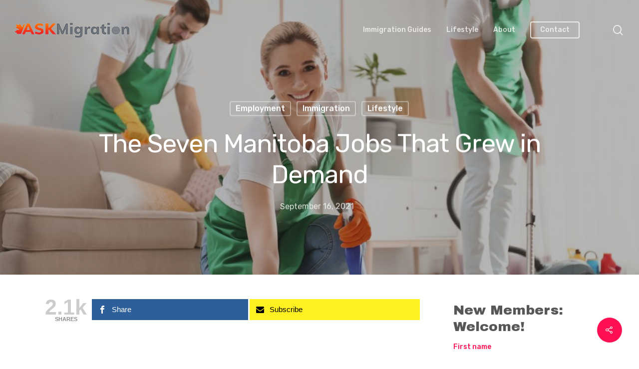

--- FILE ---
content_type: text/html; charset=UTF-8
request_url: https://askmigration.com/the-seven-manitoba-jobs-that-grew-in-demand/
body_size: 22908
content:
<!DOCTYPE html>

<html lang="en-US" prefix="og: http://ogp.me/ns# article: http://ogp.me/ns/article#" class="no-js">
<head>
	
	<meta charset="UTF-8">
	
	<meta name="viewport" content="width=device-width, initial-scale=1, maximum-scale=1, user-scalable=0" /><title>The Seven Manitoba Jobs That Grew in Demand &#8211; ASKMigration: Canadian Lifestyle Magazine</title>
<meta name='robots' content='max-image-preview:large' />
	<style>img:is([sizes="auto" i], [sizes^="auto," i]) { contain-intrinsic-size: 3000px 1500px }</style>
	
<!-- Twitter Card generated by MashShare 4.0.46 - https://www.mashshare.net -->
<meta property="og:image:width" content="1000" />
<meta property="og:image:height" content="547" />
<meta name="twitter:card" content="summary_large_image">
<meta name="twitter:title" content="The Seven Manitoba Jobs That Grew in Demand">
<meta name="twitter:description" content="Coronavirus has affected many aspects of daily life. The pandemic has changed the economy and disrupted business operations in Canada. A study of the Canadian government reveals that some jobs have increased in demand due">
<meta name="twitter:image" content="https://askmigration.com/wp-content/uploads/2021/09/The-Seven-Manitoba-Jobs-That-Grew-in-Demand2-e1631778527706.jpg">
<!-- Twitter Card generated by MashShare 4.0.46 - https://www.mashshare.net -->

<link rel='dns-prefetch' href='//stats.wp.com' />
<link rel='dns-prefetch' href='//fonts.googleapis.com' />
<link rel='preconnect' href='//i0.wp.com' />
<link rel='preconnect' href='//c0.wp.com' />
<link rel='preconnect' href='https://fonts.gstatic.com' crossorigin />
<link rel="alternate" type="application/rss+xml" title="ASKMigration: Canadian Lifestyle Magazine &raquo; Feed" href="https://askmigration.com/feed/" />
		<!-- This site uses the Google Analytics by ExactMetrics plugin v8.11.1 - Using Analytics tracking - https://www.exactmetrics.com/ -->
							<script src="//www.googletagmanager.com/gtag/js?id=G-F6ECJCTQ95"  data-cfasync="false" data-wpfc-render="false" type="text/javascript" async></script>
			<script data-cfasync="false" data-wpfc-render="false" type="text/javascript">
				var em_version = '8.11.1';
				var em_track_user = true;
				var em_no_track_reason = '';
								var ExactMetricsDefaultLocations = {"page_location":"https:\/\/askmigration.com\/the-seven-manitoba-jobs-that-grew-in-demand\/"};
								if ( typeof ExactMetricsPrivacyGuardFilter === 'function' ) {
					var ExactMetricsLocations = (typeof ExactMetricsExcludeQuery === 'object') ? ExactMetricsPrivacyGuardFilter( ExactMetricsExcludeQuery ) : ExactMetricsPrivacyGuardFilter( ExactMetricsDefaultLocations );
				} else {
					var ExactMetricsLocations = (typeof ExactMetricsExcludeQuery === 'object') ? ExactMetricsExcludeQuery : ExactMetricsDefaultLocations;
				}

								var disableStrs = [
										'ga-disable-G-F6ECJCTQ95',
									];

				/* Function to detect opted out users */
				function __gtagTrackerIsOptedOut() {
					for (var index = 0; index < disableStrs.length; index++) {
						if (document.cookie.indexOf(disableStrs[index] + '=true') > -1) {
							return true;
						}
					}

					return false;
				}

				/* Disable tracking if the opt-out cookie exists. */
				if (__gtagTrackerIsOptedOut()) {
					for (var index = 0; index < disableStrs.length; index++) {
						window[disableStrs[index]] = true;
					}
				}

				/* Opt-out function */
				function __gtagTrackerOptout() {
					for (var index = 0; index < disableStrs.length; index++) {
						document.cookie = disableStrs[index] + '=true; expires=Thu, 31 Dec 2099 23:59:59 UTC; path=/';
						window[disableStrs[index]] = true;
					}
				}

				if ('undefined' === typeof gaOptout) {
					function gaOptout() {
						__gtagTrackerOptout();
					}
				}
								window.dataLayer = window.dataLayer || [];

				window.ExactMetricsDualTracker = {
					helpers: {},
					trackers: {},
				};
				if (em_track_user) {
					function __gtagDataLayer() {
						dataLayer.push(arguments);
					}

					function __gtagTracker(type, name, parameters) {
						if (!parameters) {
							parameters = {};
						}

						if (parameters.send_to) {
							__gtagDataLayer.apply(null, arguments);
							return;
						}

						if (type === 'event') {
														parameters.send_to = exactmetrics_frontend.v4_id;
							var hookName = name;
							if (typeof parameters['event_category'] !== 'undefined') {
								hookName = parameters['event_category'] + ':' + name;
							}

							if (typeof ExactMetricsDualTracker.trackers[hookName] !== 'undefined') {
								ExactMetricsDualTracker.trackers[hookName](parameters);
							} else {
								__gtagDataLayer('event', name, parameters);
							}
							
						} else {
							__gtagDataLayer.apply(null, arguments);
						}
					}

					__gtagTracker('js', new Date());
					__gtagTracker('set', {
						'developer_id.dNDMyYj': true,
											});
					if ( ExactMetricsLocations.page_location ) {
						__gtagTracker('set', ExactMetricsLocations);
					}
										__gtagTracker('config', 'G-F6ECJCTQ95', {"forceSSL":"true"} );
										window.gtag = __gtagTracker;										(function () {
						/* https://developers.google.com/analytics/devguides/collection/analyticsjs/ */
						/* ga and __gaTracker compatibility shim. */
						var noopfn = function () {
							return null;
						};
						var newtracker = function () {
							return new Tracker();
						};
						var Tracker = function () {
							return null;
						};
						var p = Tracker.prototype;
						p.get = noopfn;
						p.set = noopfn;
						p.send = function () {
							var args = Array.prototype.slice.call(arguments);
							args.unshift('send');
							__gaTracker.apply(null, args);
						};
						var __gaTracker = function () {
							var len = arguments.length;
							if (len === 0) {
								return;
							}
							var f = arguments[len - 1];
							if (typeof f !== 'object' || f === null || typeof f.hitCallback !== 'function') {
								if ('send' === arguments[0]) {
									var hitConverted, hitObject = false, action;
									if ('event' === arguments[1]) {
										if ('undefined' !== typeof arguments[3]) {
											hitObject = {
												'eventAction': arguments[3],
												'eventCategory': arguments[2],
												'eventLabel': arguments[4],
												'value': arguments[5] ? arguments[5] : 1,
											}
										}
									}
									if ('pageview' === arguments[1]) {
										if ('undefined' !== typeof arguments[2]) {
											hitObject = {
												'eventAction': 'page_view',
												'page_path': arguments[2],
											}
										}
									}
									if (typeof arguments[2] === 'object') {
										hitObject = arguments[2];
									}
									if (typeof arguments[5] === 'object') {
										Object.assign(hitObject, arguments[5]);
									}
									if ('undefined' !== typeof arguments[1].hitType) {
										hitObject = arguments[1];
										if ('pageview' === hitObject.hitType) {
											hitObject.eventAction = 'page_view';
										}
									}
									if (hitObject) {
										action = 'timing' === arguments[1].hitType ? 'timing_complete' : hitObject.eventAction;
										hitConverted = mapArgs(hitObject);
										__gtagTracker('event', action, hitConverted);
									}
								}
								return;
							}

							function mapArgs(args) {
								var arg, hit = {};
								var gaMap = {
									'eventCategory': 'event_category',
									'eventAction': 'event_action',
									'eventLabel': 'event_label',
									'eventValue': 'event_value',
									'nonInteraction': 'non_interaction',
									'timingCategory': 'event_category',
									'timingVar': 'name',
									'timingValue': 'value',
									'timingLabel': 'event_label',
									'page': 'page_path',
									'location': 'page_location',
									'title': 'page_title',
									'referrer' : 'page_referrer',
								};
								for (arg in args) {
																		if (!(!args.hasOwnProperty(arg) || !gaMap.hasOwnProperty(arg))) {
										hit[gaMap[arg]] = args[arg];
									} else {
										hit[arg] = args[arg];
									}
								}
								return hit;
							}

							try {
								f.hitCallback();
							} catch (ex) {
							}
						};
						__gaTracker.create = newtracker;
						__gaTracker.getByName = newtracker;
						__gaTracker.getAll = function () {
							return [];
						};
						__gaTracker.remove = noopfn;
						__gaTracker.loaded = true;
						window['__gaTracker'] = __gaTracker;
					})();
									} else {
										console.log("");
					(function () {
						function __gtagTracker() {
							return null;
						}

						window['__gtagTracker'] = __gtagTracker;
						window['gtag'] = __gtagTracker;
					})();
									}
			</script>
							<!-- / Google Analytics by ExactMetrics -->
		<script type="text/javascript">
/* <![CDATA[ */
window._wpemojiSettings = {"baseUrl":"https:\/\/s.w.org\/images\/core\/emoji\/16.0.1\/72x72\/","ext":".png","svgUrl":"https:\/\/s.w.org\/images\/core\/emoji\/16.0.1\/svg\/","svgExt":".svg","source":{"concatemoji":"https:\/\/askmigration.com\/wp-includes\/js\/wp-emoji-release.min.js?ver=6.8.3"}};
/*! This file is auto-generated */
!function(s,n){var o,i,e;function c(e){try{var t={supportTests:e,timestamp:(new Date).valueOf()};sessionStorage.setItem(o,JSON.stringify(t))}catch(e){}}function p(e,t,n){e.clearRect(0,0,e.canvas.width,e.canvas.height),e.fillText(t,0,0);var t=new Uint32Array(e.getImageData(0,0,e.canvas.width,e.canvas.height).data),a=(e.clearRect(0,0,e.canvas.width,e.canvas.height),e.fillText(n,0,0),new Uint32Array(e.getImageData(0,0,e.canvas.width,e.canvas.height).data));return t.every(function(e,t){return e===a[t]})}function u(e,t){e.clearRect(0,0,e.canvas.width,e.canvas.height),e.fillText(t,0,0);for(var n=e.getImageData(16,16,1,1),a=0;a<n.data.length;a++)if(0!==n.data[a])return!1;return!0}function f(e,t,n,a){switch(t){case"flag":return n(e,"\ud83c\udff3\ufe0f\u200d\u26a7\ufe0f","\ud83c\udff3\ufe0f\u200b\u26a7\ufe0f")?!1:!n(e,"\ud83c\udde8\ud83c\uddf6","\ud83c\udde8\u200b\ud83c\uddf6")&&!n(e,"\ud83c\udff4\udb40\udc67\udb40\udc62\udb40\udc65\udb40\udc6e\udb40\udc67\udb40\udc7f","\ud83c\udff4\u200b\udb40\udc67\u200b\udb40\udc62\u200b\udb40\udc65\u200b\udb40\udc6e\u200b\udb40\udc67\u200b\udb40\udc7f");case"emoji":return!a(e,"\ud83e\udedf")}return!1}function g(e,t,n,a){var r="undefined"!=typeof WorkerGlobalScope&&self instanceof WorkerGlobalScope?new OffscreenCanvas(300,150):s.createElement("canvas"),o=r.getContext("2d",{willReadFrequently:!0}),i=(o.textBaseline="top",o.font="600 32px Arial",{});return e.forEach(function(e){i[e]=t(o,e,n,a)}),i}function t(e){var t=s.createElement("script");t.src=e,t.defer=!0,s.head.appendChild(t)}"undefined"!=typeof Promise&&(o="wpEmojiSettingsSupports",i=["flag","emoji"],n.supports={everything:!0,everythingExceptFlag:!0},e=new Promise(function(e){s.addEventListener("DOMContentLoaded",e,{once:!0})}),new Promise(function(t){var n=function(){try{var e=JSON.parse(sessionStorage.getItem(o));if("object"==typeof e&&"number"==typeof e.timestamp&&(new Date).valueOf()<e.timestamp+604800&&"object"==typeof e.supportTests)return e.supportTests}catch(e){}return null}();if(!n){if("undefined"!=typeof Worker&&"undefined"!=typeof OffscreenCanvas&&"undefined"!=typeof URL&&URL.createObjectURL&&"undefined"!=typeof Blob)try{var e="postMessage("+g.toString()+"("+[JSON.stringify(i),f.toString(),p.toString(),u.toString()].join(",")+"));",a=new Blob([e],{type:"text/javascript"}),r=new Worker(URL.createObjectURL(a),{name:"wpTestEmojiSupports"});return void(r.onmessage=function(e){c(n=e.data),r.terminate(),t(n)})}catch(e){}c(n=g(i,f,p,u))}t(n)}).then(function(e){for(var t in e)n.supports[t]=e[t],n.supports.everything=n.supports.everything&&n.supports[t],"flag"!==t&&(n.supports.everythingExceptFlag=n.supports.everythingExceptFlag&&n.supports[t]);n.supports.everythingExceptFlag=n.supports.everythingExceptFlag&&!n.supports.flag,n.DOMReady=!1,n.readyCallback=function(){n.DOMReady=!0}}).then(function(){return e}).then(function(){var e;n.supports.everything||(n.readyCallback(),(e=n.source||{}).concatemoji?t(e.concatemoji):e.wpemoji&&e.twemoji&&(t(e.twemoji),t(e.wpemoji)))}))}((window,document),window._wpemojiSettings);
/* ]]> */
</script>
		
	<link rel='stylesheet' id='pro-news-tickerpw_pl_fontawesome-css' href='https://askmigration.com/wp-content/plugins/PW-Pro-News-Ticker-For-VC//css/fontawesome/font-awesome.css?ver=6.8.3' type='text/css' media='all' />
<link rel='stylesheet' id='pro-news-tickerpw_pl_public-css' href='https://askmigration.com/wp-content/plugins/PW-Pro-News-Ticker-For-VC//css/public.css?ver=6.8.3' type='text/css' media='all' />
<link rel='stylesheet' id='pro-news-tickerpw_pl_bxslider-css' href='https://askmigration.com/wp-content/plugins/PW-Pro-News-Ticker-For-VC//css/bx-slider/jquery.bxslider.css?ver=6.8.3' type='text/css' media='all' />
<link rel='stylesheet' id='pro-news-tickerpw_pl_magnific_popup-css' href='https://askmigration.com/wp-content/plugins/PW-Pro-News-Ticker-For-VC//css/magnific-popup/magnific-popup.css?ver=6.8.3' type='text/css' media='all' />
<link rel='stylesheet' id='pro-news-tickerpw_pl_marquee-css' href='https://askmigration.com/wp-content/plugins/PW-Pro-News-Ticker-For-VC//css/marquee/imarquee.css?ver=6.8.3' type='text/css' media='all' />
<link rel='stylesheet' id='pro-news-tickerpw_vs_custom_css-css' href='https://askmigration.com/wp-content/plugins/PW-Pro-News-Ticker-For-VC//css/custom-css.css?ver=6.8.3' type='text/css' media='all' />
<style id='wp-emoji-styles-inline-css' type='text/css'>

	img.wp-smiley, img.emoji {
		display: inline !important;
		border: none !important;
		box-shadow: none !important;
		height: 1em !important;
		width: 1em !important;
		margin: 0 0.07em !important;
		vertical-align: -0.1em !important;
		background: none !important;
		padding: 0 !important;
	}
</style>
<link rel='stylesheet' id='wp-block-library-css' href='https://c0.wp.com/c/6.8.3/wp-includes/css/dist/block-library/style.min.css' type='text/css' media='all' />
<style id='classic-theme-styles-inline-css' type='text/css'>
/*! This file is auto-generated */
.wp-block-button__link{color:#fff;background-color:#32373c;border-radius:9999px;box-shadow:none;text-decoration:none;padding:calc(.667em + 2px) calc(1.333em + 2px);font-size:1.125em}.wp-block-file__button{background:#32373c;color:#fff;text-decoration:none}
</style>
<link rel='stylesheet' id='mediaelement-css' href='https://c0.wp.com/c/6.8.3/wp-includes/js/mediaelement/mediaelementplayer-legacy.min.css' type='text/css' media='all' />
<link rel='stylesheet' id='wp-mediaelement-css' href='https://c0.wp.com/c/6.8.3/wp-includes/js/mediaelement/wp-mediaelement.min.css' type='text/css' media='all' />
<style id='jetpack-sharing-buttons-style-inline-css' type='text/css'>
.jetpack-sharing-buttons__services-list{display:flex;flex-direction:row;flex-wrap:wrap;gap:0;list-style-type:none;margin:5px;padding:0}.jetpack-sharing-buttons__services-list.has-small-icon-size{font-size:12px}.jetpack-sharing-buttons__services-list.has-normal-icon-size{font-size:16px}.jetpack-sharing-buttons__services-list.has-large-icon-size{font-size:24px}.jetpack-sharing-buttons__services-list.has-huge-icon-size{font-size:36px}@media print{.jetpack-sharing-buttons__services-list{display:none!important}}.editor-styles-wrapper .wp-block-jetpack-sharing-buttons{gap:0;padding-inline-start:0}ul.jetpack-sharing-buttons__services-list.has-background{padding:1.25em 2.375em}
</style>
<style id='global-styles-inline-css' type='text/css'>
:root{--wp--preset--aspect-ratio--square: 1;--wp--preset--aspect-ratio--4-3: 4/3;--wp--preset--aspect-ratio--3-4: 3/4;--wp--preset--aspect-ratio--3-2: 3/2;--wp--preset--aspect-ratio--2-3: 2/3;--wp--preset--aspect-ratio--16-9: 16/9;--wp--preset--aspect-ratio--9-16: 9/16;--wp--preset--color--black: #000000;--wp--preset--color--cyan-bluish-gray: #abb8c3;--wp--preset--color--white: #ffffff;--wp--preset--color--pale-pink: #f78da7;--wp--preset--color--vivid-red: #cf2e2e;--wp--preset--color--luminous-vivid-orange: #ff6900;--wp--preset--color--luminous-vivid-amber: #fcb900;--wp--preset--color--light-green-cyan: #7bdcb5;--wp--preset--color--vivid-green-cyan: #00d084;--wp--preset--color--pale-cyan-blue: #8ed1fc;--wp--preset--color--vivid-cyan-blue: #0693e3;--wp--preset--color--vivid-purple: #9b51e0;--wp--preset--gradient--vivid-cyan-blue-to-vivid-purple: linear-gradient(135deg,rgba(6,147,227,1) 0%,rgb(155,81,224) 100%);--wp--preset--gradient--light-green-cyan-to-vivid-green-cyan: linear-gradient(135deg,rgb(122,220,180) 0%,rgb(0,208,130) 100%);--wp--preset--gradient--luminous-vivid-amber-to-luminous-vivid-orange: linear-gradient(135deg,rgba(252,185,0,1) 0%,rgba(255,105,0,1) 100%);--wp--preset--gradient--luminous-vivid-orange-to-vivid-red: linear-gradient(135deg,rgba(255,105,0,1) 0%,rgb(207,46,46) 100%);--wp--preset--gradient--very-light-gray-to-cyan-bluish-gray: linear-gradient(135deg,rgb(238,238,238) 0%,rgb(169,184,195) 100%);--wp--preset--gradient--cool-to-warm-spectrum: linear-gradient(135deg,rgb(74,234,220) 0%,rgb(151,120,209) 20%,rgb(207,42,186) 40%,rgb(238,44,130) 60%,rgb(251,105,98) 80%,rgb(254,248,76) 100%);--wp--preset--gradient--blush-light-purple: linear-gradient(135deg,rgb(255,206,236) 0%,rgb(152,150,240) 100%);--wp--preset--gradient--blush-bordeaux: linear-gradient(135deg,rgb(254,205,165) 0%,rgb(254,45,45) 50%,rgb(107,0,62) 100%);--wp--preset--gradient--luminous-dusk: linear-gradient(135deg,rgb(255,203,112) 0%,rgb(199,81,192) 50%,rgb(65,88,208) 100%);--wp--preset--gradient--pale-ocean: linear-gradient(135deg,rgb(255,245,203) 0%,rgb(182,227,212) 50%,rgb(51,167,181) 100%);--wp--preset--gradient--electric-grass: linear-gradient(135deg,rgb(202,248,128) 0%,rgb(113,206,126) 100%);--wp--preset--gradient--midnight: linear-gradient(135deg,rgb(2,3,129) 0%,rgb(40,116,252) 100%);--wp--preset--font-size--small: 13px;--wp--preset--font-size--medium: 20px;--wp--preset--font-size--large: 36px;--wp--preset--font-size--x-large: 42px;--wp--preset--spacing--20: 0.44rem;--wp--preset--spacing--30: 0.67rem;--wp--preset--spacing--40: 1rem;--wp--preset--spacing--50: 1.5rem;--wp--preset--spacing--60: 2.25rem;--wp--preset--spacing--70: 3.38rem;--wp--preset--spacing--80: 5.06rem;--wp--preset--shadow--natural: 6px 6px 9px rgba(0, 0, 0, 0.2);--wp--preset--shadow--deep: 12px 12px 50px rgba(0, 0, 0, 0.4);--wp--preset--shadow--sharp: 6px 6px 0px rgba(0, 0, 0, 0.2);--wp--preset--shadow--outlined: 6px 6px 0px -3px rgba(255, 255, 255, 1), 6px 6px rgba(0, 0, 0, 1);--wp--preset--shadow--crisp: 6px 6px 0px rgba(0, 0, 0, 1);}:where(.is-layout-flex){gap: 0.5em;}:where(.is-layout-grid){gap: 0.5em;}body .is-layout-flex{display: flex;}.is-layout-flex{flex-wrap: wrap;align-items: center;}.is-layout-flex > :is(*, div){margin: 0;}body .is-layout-grid{display: grid;}.is-layout-grid > :is(*, div){margin: 0;}:where(.wp-block-columns.is-layout-flex){gap: 2em;}:where(.wp-block-columns.is-layout-grid){gap: 2em;}:where(.wp-block-post-template.is-layout-flex){gap: 1.25em;}:where(.wp-block-post-template.is-layout-grid){gap: 1.25em;}.has-black-color{color: var(--wp--preset--color--black) !important;}.has-cyan-bluish-gray-color{color: var(--wp--preset--color--cyan-bluish-gray) !important;}.has-white-color{color: var(--wp--preset--color--white) !important;}.has-pale-pink-color{color: var(--wp--preset--color--pale-pink) !important;}.has-vivid-red-color{color: var(--wp--preset--color--vivid-red) !important;}.has-luminous-vivid-orange-color{color: var(--wp--preset--color--luminous-vivid-orange) !important;}.has-luminous-vivid-amber-color{color: var(--wp--preset--color--luminous-vivid-amber) !important;}.has-light-green-cyan-color{color: var(--wp--preset--color--light-green-cyan) !important;}.has-vivid-green-cyan-color{color: var(--wp--preset--color--vivid-green-cyan) !important;}.has-pale-cyan-blue-color{color: var(--wp--preset--color--pale-cyan-blue) !important;}.has-vivid-cyan-blue-color{color: var(--wp--preset--color--vivid-cyan-blue) !important;}.has-vivid-purple-color{color: var(--wp--preset--color--vivid-purple) !important;}.has-black-background-color{background-color: var(--wp--preset--color--black) !important;}.has-cyan-bluish-gray-background-color{background-color: var(--wp--preset--color--cyan-bluish-gray) !important;}.has-white-background-color{background-color: var(--wp--preset--color--white) !important;}.has-pale-pink-background-color{background-color: var(--wp--preset--color--pale-pink) !important;}.has-vivid-red-background-color{background-color: var(--wp--preset--color--vivid-red) !important;}.has-luminous-vivid-orange-background-color{background-color: var(--wp--preset--color--luminous-vivid-orange) !important;}.has-luminous-vivid-amber-background-color{background-color: var(--wp--preset--color--luminous-vivid-amber) !important;}.has-light-green-cyan-background-color{background-color: var(--wp--preset--color--light-green-cyan) !important;}.has-vivid-green-cyan-background-color{background-color: var(--wp--preset--color--vivid-green-cyan) !important;}.has-pale-cyan-blue-background-color{background-color: var(--wp--preset--color--pale-cyan-blue) !important;}.has-vivid-cyan-blue-background-color{background-color: var(--wp--preset--color--vivid-cyan-blue) !important;}.has-vivid-purple-background-color{background-color: var(--wp--preset--color--vivid-purple) !important;}.has-black-border-color{border-color: var(--wp--preset--color--black) !important;}.has-cyan-bluish-gray-border-color{border-color: var(--wp--preset--color--cyan-bluish-gray) !important;}.has-white-border-color{border-color: var(--wp--preset--color--white) !important;}.has-pale-pink-border-color{border-color: var(--wp--preset--color--pale-pink) !important;}.has-vivid-red-border-color{border-color: var(--wp--preset--color--vivid-red) !important;}.has-luminous-vivid-orange-border-color{border-color: var(--wp--preset--color--luminous-vivid-orange) !important;}.has-luminous-vivid-amber-border-color{border-color: var(--wp--preset--color--luminous-vivid-amber) !important;}.has-light-green-cyan-border-color{border-color: var(--wp--preset--color--light-green-cyan) !important;}.has-vivid-green-cyan-border-color{border-color: var(--wp--preset--color--vivid-green-cyan) !important;}.has-pale-cyan-blue-border-color{border-color: var(--wp--preset--color--pale-cyan-blue) !important;}.has-vivid-cyan-blue-border-color{border-color: var(--wp--preset--color--vivid-cyan-blue) !important;}.has-vivid-purple-border-color{border-color: var(--wp--preset--color--vivid-purple) !important;}.has-vivid-cyan-blue-to-vivid-purple-gradient-background{background: var(--wp--preset--gradient--vivid-cyan-blue-to-vivid-purple) !important;}.has-light-green-cyan-to-vivid-green-cyan-gradient-background{background: var(--wp--preset--gradient--light-green-cyan-to-vivid-green-cyan) !important;}.has-luminous-vivid-amber-to-luminous-vivid-orange-gradient-background{background: var(--wp--preset--gradient--luminous-vivid-amber-to-luminous-vivid-orange) !important;}.has-luminous-vivid-orange-to-vivid-red-gradient-background{background: var(--wp--preset--gradient--luminous-vivid-orange-to-vivid-red) !important;}.has-very-light-gray-to-cyan-bluish-gray-gradient-background{background: var(--wp--preset--gradient--very-light-gray-to-cyan-bluish-gray) !important;}.has-cool-to-warm-spectrum-gradient-background{background: var(--wp--preset--gradient--cool-to-warm-spectrum) !important;}.has-blush-light-purple-gradient-background{background: var(--wp--preset--gradient--blush-light-purple) !important;}.has-blush-bordeaux-gradient-background{background: var(--wp--preset--gradient--blush-bordeaux) !important;}.has-luminous-dusk-gradient-background{background: var(--wp--preset--gradient--luminous-dusk) !important;}.has-pale-ocean-gradient-background{background: var(--wp--preset--gradient--pale-ocean) !important;}.has-electric-grass-gradient-background{background: var(--wp--preset--gradient--electric-grass) !important;}.has-midnight-gradient-background{background: var(--wp--preset--gradient--midnight) !important;}.has-small-font-size{font-size: var(--wp--preset--font-size--small) !important;}.has-medium-font-size{font-size: var(--wp--preset--font-size--medium) !important;}.has-large-font-size{font-size: var(--wp--preset--font-size--large) !important;}.has-x-large-font-size{font-size: var(--wp--preset--font-size--x-large) !important;}
:where(.wp-block-post-template.is-layout-flex){gap: 1.25em;}:where(.wp-block-post-template.is-layout-grid){gap: 1.25em;}
:where(.wp-block-columns.is-layout-flex){gap: 2em;}:where(.wp-block-columns.is-layout-grid){gap: 2em;}
:root :where(.wp-block-pullquote){font-size: 1.5em;line-height: 1.6;}
</style>
<link rel='stylesheet' id='dashicons-css' href='https://c0.wp.com/c/6.8.3/wp-includes/css/dashicons.min.css' type='text/css' media='all' />
<link rel='stylesheet' id='admin-bar-css' href='https://c0.wp.com/c/6.8.3/wp-includes/css/admin-bar.min.css' type='text/css' media='all' />
<style id='admin-bar-inline-css' type='text/css'>

    /* Hide CanvasJS credits for P404 charts specifically */
    #p404RedirectChart .canvasjs-chart-credit {
        display: none !important;
    }
    
    #p404RedirectChart canvas {
        border-radius: 6px;
    }

    .p404-redirect-adminbar-weekly-title {
        font-weight: bold;
        font-size: 14px;
        color: #fff;
        margin-bottom: 6px;
    }

    #wpadminbar #wp-admin-bar-p404_free_top_button .ab-icon:before {
        content: "\f103";
        color: #dc3545;
        top: 3px;
    }
    
    #wp-admin-bar-p404_free_top_button .ab-item {
        min-width: 80px !important;
        padding: 0px !important;
    }
    
    /* Ensure proper positioning and z-index for P404 dropdown */
    .p404-redirect-adminbar-dropdown-wrap { 
        min-width: 0; 
        padding: 0;
        position: static !important;
    }
    
    #wpadminbar #wp-admin-bar-p404_free_top_button_dropdown {
        position: static !important;
    }
    
    #wpadminbar #wp-admin-bar-p404_free_top_button_dropdown .ab-item {
        padding: 0 !important;
        margin: 0 !important;
    }
    
    .p404-redirect-dropdown-container {
        min-width: 340px;
        padding: 18px 18px 12px 18px;
        background: #23282d !important;
        color: #fff;
        border-radius: 12px;
        box-shadow: 0 8px 32px rgba(0,0,0,0.25);
        margin-top: 10px;
        position: relative !important;
        z-index: 999999 !important;
        display: block !important;
        border: 1px solid #444;
    }
    
    /* Ensure P404 dropdown appears on hover */
    #wpadminbar #wp-admin-bar-p404_free_top_button .p404-redirect-dropdown-container { 
        display: none !important;
    }
    
    #wpadminbar #wp-admin-bar-p404_free_top_button:hover .p404-redirect-dropdown-container { 
        display: block !important;
    }
    
    #wpadminbar #wp-admin-bar-p404_free_top_button:hover #wp-admin-bar-p404_free_top_button_dropdown .p404-redirect-dropdown-container {
        display: block !important;
    }
    
    .p404-redirect-card {
        background: #2c3338;
        border-radius: 8px;
        padding: 18px 18px 12px 18px;
        box-shadow: 0 2px 8px rgba(0,0,0,0.07);
        display: flex;
        flex-direction: column;
        align-items: flex-start;
        border: 1px solid #444;
    }
    
    .p404-redirect-btn {
        display: inline-block;
        background: #dc3545;
        color: #fff !important;
        font-weight: bold;
        padding: 5px 22px;
        border-radius: 8px;
        text-decoration: none;
        font-size: 17px;
        transition: background 0.2s, box-shadow 0.2s;
        margin-top: 8px;
        box-shadow: 0 2px 8px rgba(220,53,69,0.15);
        text-align: center;
        line-height: 1.6;
    }
    
    .p404-redirect-btn:hover {
        background: #c82333;
        color: #fff !important;
        box-shadow: 0 4px 16px rgba(220,53,69,0.25);
    }
    
    /* Prevent conflicts with other admin bar dropdowns */
    #wpadminbar .ab-top-menu > li:hover > .ab-item,
    #wpadminbar .ab-top-menu > li.hover > .ab-item {
        z-index: auto;
    }
    
    #wpadminbar #wp-admin-bar-p404_free_top_button:hover > .ab-item {
        z-index: 999998 !important;
    }
    
</style>
<link rel='stylesheet' id='contact-form-7-css' href='https://askmigration.com/wp-content/plugins/contact-form-7/includes/css/styles.css?ver=6.1.4' type='text/css' media='all' />
<link rel='stylesheet' id='ditty-news-ticker-font-css' href='https://askmigration.com/wp-content/plugins/ditty-news-ticker/legacy/inc/static/libs/fontastic/styles.css?ver=3.1.63' type='text/css' media='all' />
<link rel='stylesheet' id='ditty-news-ticker-css' href='https://askmigration.com/wp-content/plugins/ditty-news-ticker/legacy/inc/static/css/style.css?ver=3.1.63' type='text/css' media='all' />
<link rel='stylesheet' id='ditty-displays-css' href='https://askmigration.com/wp-content/plugins/ditty-news-ticker/assets/build/dittyDisplays.css?ver=3.1.63' type='text/css' media='all' />
<link rel='stylesheet' id='ditty-fontawesome-css' href='https://askmigration.com/wp-content/plugins/ditty-news-ticker/includes/libs/fontawesome-6.4.0/css/all.css?ver=6.4.0' type='text/css' media='' />
<link rel='stylesheet' id='mashsb-styles-css' href='https://askmigration.com/wp-content/plugins/mashsharer/assets/css/mashsb.min.css?ver=4.0.46' type='text/css' media='all' />
<style id='mashsb-styles-inline-css' type='text/css'>
.mashsb-count {color:#cccccc;}@media only screen and (min-width:568px){.mashsb-buttons a {min-width: 177px;}}
</style>
<link rel='stylesheet' id='salient-social-css' href='https://askmigration.com/wp-content/plugins/salient-social/css/style.css?ver=1.1' type='text/css' media='all' />
<style id='salient-social-inline-css' type='text/css'>

  .sharing-default-minimal .nectar-love.loved,
  body .nectar-social[data-color-override="override"].fixed > a:before, 
  body .nectar-social[data-color-override="override"].fixed .nectar-social-inner a,
  .sharing-default-minimal .nectar-social[data-color-override="override"] .nectar-social-inner a:hover {
    background-color: #ff1053;
  }
  .nectar-social.hover .nectar-love.loved,
  .nectar-social.hover > .nectar-love-button a:hover,
  .nectar-social[data-color-override="override"].hover > div a:hover,
  #single-below-header .nectar-social[data-color-override="override"].hover > div a:hover,
  .nectar-social[data-color-override="override"].hover .share-btn:hover,
  .sharing-default-minimal .nectar-social[data-color-override="override"] .nectar-social-inner a {
    border-color: #ff1053;
  }
  #single-below-header .nectar-social.hover .nectar-love.loved i,
  #single-below-header .nectar-social.hover[data-color-override="override"] a:hover,
  #single-below-header .nectar-social.hover[data-color-override="override"] a:hover i,
  #single-below-header .nectar-social.hover .nectar-love-button a:hover i,
  .nectar-love:hover i,
  .hover .nectar-love:hover .total_loves,
  .nectar-love.loved i,
  .nectar-social.hover .nectar-love.loved .total_loves,
  .nectar-social.hover .share-btn:hover, 
  .nectar-social[data-color-override="override"].hover .nectar-social-inner a:hover,
  .nectar-social[data-color-override="override"].hover > div:hover span,
  .sharing-default-minimal .nectar-social[data-color-override="override"] .nectar-social-inner a:not(:hover) i,
  .sharing-default-minimal .nectar-social[data-color-override="override"] .nectar-social-inner a:not(:hover) {
    color: #ff1053;
  }
</style>
<link rel='stylesheet' id='font-awesome-css' href='https://askmigration.com/wp-content/themes/salient/css/font-awesome.min.css?ver=4.6.4' type='text/css' media='all' />
<link rel='stylesheet' id='salient-grid-system-css' href='https://askmigration.com/wp-content/themes/salient/css/grid-system.css?ver=11.0.4' type='text/css' media='all' />
<link rel='stylesheet' id='main-styles-css' href='https://askmigration.com/wp-content/themes/salient/css/style.css?ver=11.0.4' type='text/css' media='all' />
<style id='main-styles-inline-css' type='text/css'>
html:not(.page-trans-loaded) { background-color: #ffffff; }
</style>
<link rel='stylesheet' id='nectar-ocm-simple-css' href='https://askmigration.com/wp-content/themes/salient/css/off-canvas/simple-dropdown.css?ver=11.0.4' type='text/css' media='all' />
<link rel='stylesheet' id='nectar-single-styles-css' href='https://askmigration.com/wp-content/themes/salient/css/single.css?ver=11.0.4' type='text/css' media='all' />
<link rel='stylesheet' id='nectar-element-recent-posts-css' href='https://askmigration.com/wp-content/themes/salient/css/elements/element-recent-posts.css?ver=11.0.4' type='text/css' media='all' />
<link rel='stylesheet' id='magnific-css' href='https://askmigration.com/wp-content/themes/salient/css/plugins/magnific.css?ver=8.6.0' type='text/css' media='all' />
<link rel='stylesheet' id='nectar_default_font_open_sans-css' href='https://fonts.googleapis.com/css?family=Open+Sans%3A300%2C400%2C600%2C700&#038;subset=latin%2Clatin-ext' type='text/css' media='all' />
<link rel='stylesheet' id='responsive-css' href='https://askmigration.com/wp-content/themes/salient/css/responsive.css?ver=11.0.4' type='text/css' media='all' />
<link rel='stylesheet' id='skin-material-css' href='https://askmigration.com/wp-content/themes/salient/css/skin-material.css?ver=11.0.4' type='text/css' media='all' />
<link rel='stylesheet' id='dynamic-css-css' href='https://askmigration.com/wp-content/themes/salient/css/salient-dynamic-styles.css?ver=76796' type='text/css' media='all' />
<style id='dynamic-css-inline-css' type='text/css'>
.no-rgba #header-space{display:none;}@media only screen and (max-width:999px){body #header-space[data-header-mobile-fixed="1"]{display:none;}#header-outer[data-mobile-fixed="false"]{position:absolute;}}@media only screen and (max-width:999px){body:not(.nectar-no-flex-height) #header-space[data-secondary-header-display="full"]:not([data-header-mobile-fixed="false"]){display:block!important;margin-bottom:-52px;}#header-space[data-secondary-header-display="full"][data-header-mobile-fixed="false"]{display:none;}}@media only screen and (min-width:1000px){#header-space{display:none;}.nectar-slider-wrap.first-section,.parallax_slider_outer.first-section,.full-width-content.first-section,.parallax_slider_outer.first-section .swiper-slide .content,.nectar-slider-wrap.first-section .swiper-slide .content,#page-header-bg,.nder-page-header,#page-header-wrap,.full-width-section.first-section{margin-top:0!important;}body #page-header-bg,body #page-header-wrap{height:119px;}body #search-outer{z-index:100000;}}@media only screen and (min-width:1000px){#page-header-wrap.fullscreen-header,#page-header-wrap.fullscreen-header #page-header-bg,html:not(.nectar-box-roll-loaded) .nectar-box-roll > #page-header-bg.fullscreen-header,.nectar_fullscreen_zoom_recent_projects,#nectar_fullscreen_rows:not(.afterLoaded) > div{height:100vh;}.wpb_row.vc_row-o-full-height.top-level,.wpb_row.vc_row-o-full-height.top-level > .col.span_12{min-height:100vh;}#page-header-bg[data-alignment-v="middle"] .span_6 .inner-wrap,#page-header-bg[data-alignment-v="top"] .span_6 .inner-wrap{padding-top:77px;}.nectar-slider-wrap[data-fullscreen="true"]:not(.loaded),.nectar-slider-wrap[data-fullscreen="true"]:not(.loaded) .swiper-container{height:calc(100vh + 2px)!important;}.admin-bar .nectar-slider-wrap[data-fullscreen="true"]:not(.loaded),.admin-bar .nectar-slider-wrap[data-fullscreen="true"]:not(.loaded) .swiper-container{height:calc(100vh - 30px)!important;}}@media only screen and (max-width:999px){#page-header-bg[data-alignment-v="middle"]:not(.fullscreen-header) .span_6 .inner-wrap,#page-header-bg[data-alignment-v="top"] .span_6 .inner-wrap{padding-top:36px;}.vc_row.top-level.full-width-section:not(.full-width-ns) > .span_12,#page-header-bg[data-alignment-v="bottom"] .span_6 .inner-wrap{padding-top:26px;}}@media only screen and (max-width:690px){.vc_row.top-level.full-width-section:not(.full-width-ns) > .span_12{padding-top:36px;}.vc_row.top-level.full-width-content .nectar-recent-posts-single_featured .recent-post-container > .inner-wrap{padding-top:26px;}}@media only screen and (max-width:999px){.full-width-ns .nectar-slider-wrap .swiper-slide[data-y-pos="middle"] .content,.full-width-ns .nectar-slider-wrap .swiper-slide[data-y-pos="top"] .content{padding-top:30px;}}
</style>
<link rel="preload" as="style" href="https://fonts.googleapis.com/css?family=Rubik:500,400,700%7CArchivo%20Black:400%7CNunito:400italic,400%7CMontserrat:500&#038;subset=latin&#038;display=swap&#038;ver=1673818226" /><link rel="stylesheet" href="https://fonts.googleapis.com/css?family=Rubik:500,400,700%7CArchivo%20Black:400%7CNunito:400italic,400%7CMontserrat:500&#038;subset=latin&#038;display=swap&#038;ver=1673818226" media="print" onload="this.media='all'"><noscript><link rel="stylesheet" href="https://fonts.googleapis.com/css?family=Rubik:500,400,700%7CArchivo%20Black:400%7CNunito:400italic,400%7CMontserrat:500&#038;subset=latin&#038;display=swap&#038;ver=1673818226" /></noscript><link rel='stylesheet' id='wp-paginate-css' href='https://askmigration.com/wp-content/plugins/wp-paginate/css/wp-paginate.css?ver=2.2.4' type='text/css' media='screen' />
<script type="text/javascript" src="https://c0.wp.com/c/6.8.3/wp-includes/js/jquery/jquery.min.js" id="jquery-core-js"></script>
<script type="text/javascript" src="https://c0.wp.com/c/6.8.3/wp-includes/js/jquery/jquery-migrate.min.js" id="jquery-migrate-js"></script>
<script type="text/javascript" src="https://askmigration.com/wp-content/plugins/PW-Pro-News-Ticker-For-VC/js/bx-slider/jquery.bxslider.js?ver=6.8.3" id="pro-news-tickerpw_pl_bxslider-js"></script>
<script type="text/javascript" src="https://askmigration.com/wp-content/plugins/PW-Pro-News-Ticker-For-VC/js/magnific-popup/jquery.magnific-popup.js?ver=6.8.3" id="pro-news-tickerpw_pl_magnific_popup-js"></script>
<script type="text/javascript" src="https://askmigration.com/wp-content/plugins/PW-Pro-News-Ticker-For-VC/js/marquee/imarquee.js?ver=6.8.3" id="pro-news-tickerpw_pl_marquee-js"></script>
<script type="text/javascript" src="https://askmigration.com/wp-content/plugins/exactmetrics-premium/assets/js/frontend-gtag.min.js?ver=8.11.1" id="exactmetrics-frontend-script-js" async="async" data-wp-strategy="async"></script>
<script data-cfasync="false" data-wpfc-render="false" type="text/javascript" id='exactmetrics-frontend-script-js-extra'>/* <![CDATA[ */
var exactmetrics_frontend = {"js_events_tracking":"true","download_extensions":"zip,mp3,mpeg,pdf,docx,pptx,xlsx,rar","inbound_paths":"[{\"path\":\"\\\/go\\\/\",\"label\":\"affiliate\"},{\"path\":\"\\\/recommend\\\/\",\"label\":\"affiliate\"}]","home_url":"https:\/\/askmigration.com","hash_tracking":"false","v4_id":"G-F6ECJCTQ95"};/* ]]> */
</script>
<link rel="https://api.w.org/" href="https://askmigration.com/wp-json/" /><link rel="alternate" title="JSON" type="application/json" href="https://askmigration.com/wp-json/wp/v2/posts/22473" /><link rel="EditURI" type="application/rsd+xml" title="RSD" href="https://askmigration.com/xmlrpc.php?rsd" />
<meta name="generator" content="WordPress 6.8.3" />
<link rel="canonical" href="https://askmigration.com/the-seven-manitoba-jobs-that-grew-in-demand/" />
<link rel='shortlink' href='https://askmigration.com/?p=22473' />
<link rel="alternate" title="oEmbed (JSON)" type="application/json+oembed" href="https://askmigration.com/wp-json/oembed/1.0/embed?url=https%3A%2F%2Faskmigration.com%2Fthe-seven-manitoba-jobs-that-grew-in-demand%2F" />
<link rel="alternate" title="oEmbed (XML)" type="text/xml+oembed" href="https://askmigration.com/wp-json/oembed/1.0/embed?url=https%3A%2F%2Faskmigration.com%2Fthe-seven-manitoba-jobs-that-grew-in-demand%2F&#038;format=xml" />
<meta name="generator" content="Redux 4.5.10" /><meta property="og:title" name="og:title" content="The Seven Manitoba Jobs That Grew in Demand" />
<meta property="og:type" name="og:type" content="article" />
<meta property="og:image" name="og:image" content="https://i0.wp.com/askmigration.com/wp-content/uploads/2021/09/The-Seven-Manitoba-Jobs-That-Grew-in-Demand2-e1631778527706.jpg?fit=1000%2C547&amp;ssl=1" />
<meta property="og:image" name="og:image" content="https://i0.wp.com/askmigration.com/wp-content/uploads/2021/09/The-Seven-Manitoba-Jobs-That-Grew-in-Demand1.jpg?fit=1000%2C667&amp;ssl=1" />
<meta property="og:image" name="og:image" content="https://i0.wp.com/askmigration.com/wp-content/uploads/2021/09/The-Seven-Manitoba-Jobs-That-Grew-in-Demand3.jpg?fit=1000%2C667&amp;ssl=1" />
<meta property="og:url" name="og:url" content="https://askmigration.com/the-seven-manitoba-jobs-that-grew-in-demand/" />
<meta property="og:description" name="og:description" content="Coronavirus has affected many aspects of daily life. The pandemic has changed the economy and..." />
<meta property="og:locale" name="og:locale" content="en_US" />
<meta property="og:site_name" name="og:site_name" content="ASKMigration: Canadian Lifestyle Magazine" />
<meta property="twitter:card" name="twitter:card" content="summary_large_image" />
<meta property="article:tag" name="article:tag" content="demand" />
<meta property="article:tag" name="article:tag" content="job" />
<meta property="article:tag" name="article:tag" content="manitoba" />
<meta property="article:section" name="article:section" content="Employment" />
<meta property="article:published_time" name="article:published_time" content="2021-09-16T05:26:08+00:00" />
<meta property="article:modified_time" name="article:modified_time" content="2021-09-16T07:48:58+00:00" />
<meta property="article:author" name="article:author" content="https://askmigration.com/author/askmigration/" />
<noscript><style>.vce-row-container .vcv-lozad {display: none}</style></noscript><meta name="generator" content="Powered by Visual Composer Website Builder - fast and easy-to-use drag and drop visual editor for WordPress."/>	<style>img#wpstats{display:none}</style>
		<script type="text/javascript"> var root = document.getElementsByTagName( "html" )[0]; root.setAttribute( "class", "js" ); </script>      <meta name="onesignal" content="wordpress-plugin"/>
            <script>

      window.OneSignalDeferred = window.OneSignalDeferred || [];

      OneSignalDeferred.push(function(OneSignal) {
        var oneSignal_options = {};
        window._oneSignalInitOptions = oneSignal_options;

        oneSignal_options['serviceWorkerParam'] = { scope: '/' };
oneSignal_options['serviceWorkerPath'] = 'OneSignalSDKWorker.js.php';

        OneSignal.Notifications.setDefaultUrl("https://askmigration.com");

        oneSignal_options['wordpress'] = true;
oneSignal_options['appId'] = 'f2d02d26-dbb0-4a54-8a86-9326e3ebc8cb';
oneSignal_options['allowLocalhostAsSecureOrigin'] = true;
oneSignal_options['welcomeNotification'] = { };
oneSignal_options['welcomeNotification']['title'] = "Canada Work Permit Guide for You!";
oneSignal_options['welcomeNotification']['message'] = "VIEW NOW";
oneSignal_options['welcomeNotification']['url'] = "https://askmigration.com/canada-work-permit-guide/";
oneSignal_options['path'] = "https://askmigration.com/wp-content/plugins/onesignal-free-web-push-notifications/sdk_files/";
oneSignal_options['safari_web_id'] = "web.onesignal.auto.13a94bce-1224-4d5f-912e-16820eddb8b3";
oneSignal_options['promptOptions'] = { };
oneSignal_options['promptOptions']['actionMessage'] = "Do You Want Us To Send You a 'Canada Work Permit Guide ?";
oneSignal_options['promptOptions']['acceptButtonText'] = "Yes Please!";
oneSignal_options['promptOptions']['cancelButtonText'] = "No";
              OneSignal.init(window._oneSignalInitOptions);
              OneSignal.Slidedown.promptPush()      });

      function documentInitOneSignal() {
        var oneSignal_elements = document.getElementsByClassName("OneSignal-prompt");

        var oneSignalLinkClickHandler = function(event) { OneSignal.Notifications.requestPermission(); event.preventDefault(); };        for(var i = 0; i < oneSignal_elements.length; i++)
          oneSignal_elements[i].addEventListener('click', oneSignalLinkClickHandler, false);
      }

      if (document.readyState === 'complete') {
           documentInitOneSignal();
      }
      else {
           window.addEventListener("load", function(event){
               documentInitOneSignal();
          });
      }
    </script>
<meta name="description" content="Coronavirus has affected many aspects of daily life. The pandemic has changed the economy and disrupted business operations in Canada. A study of the Canadian government reveals that some jobs have increased in demand due to the pandemic. Manitoba&#039;s public health measures affected many of our jobs negatively. People working in the tourism and hospitality&hellip;" />
<meta name="generator" content="Powered by WPBakery Page Builder - drag and drop page builder for WordPress."/>
<link rel="icon" href="https://i0.wp.com/askmigration.com/wp-content/uploads/2020/06/cropped-51575866_1984654675177685_39749862194937856_n.jpg?fit=32%2C32&#038;ssl=1" sizes="32x32" />
<link rel="icon" href="https://i0.wp.com/askmigration.com/wp-content/uploads/2020/06/cropped-51575866_1984654675177685_39749862194937856_n.jpg?fit=192%2C192&#038;ssl=1" sizes="192x192" />
<link rel="apple-touch-icon" href="https://i0.wp.com/askmigration.com/wp-content/uploads/2020/06/cropped-51575866_1984654675177685_39749862194937856_n.jpg?fit=180%2C180&#038;ssl=1" />
<meta name="msapplication-TileImage" content="https://i0.wp.com/askmigration.com/wp-content/uploads/2020/06/cropped-51575866_1984654675177685_39749862194937856_n.jpg?fit=270%2C270&#038;ssl=1" />
		<style type="text/css" id="wp-custom-css">
			body.single-post.material[data-bg-header="true"] .container-wrap {
    padding-top: 0px !important;
}

@media only screen and (min-width: 1000px) {
    .single-post[data-bg-header=true] .container-wrap:not(.no-sidebar)>.main-content {
        padding: 10 30px !important;
    }
}


.blog_next_prev_buttons.wpb_row.vc_row-fluid.full-width-content.standard_section {
    margin-left: -50vw !important;
    left: 50% !important;
    width: 100vw !important;
}
p.post-nav-links a {
    padding: 10px;
    background: #39ff14 !important;
    border-radius: 5px;
}
p.post-nav-links span {
    padding: 1px;
}		</style>
		<noscript><style> .wpb_animate_when_almost_visible { opacity: 1; }</style></noscript>	
</head>


<body class="wp-singular post-template-default single single-post postid-22473 single-format-standard wp-theme-salient vcwb material wpb-js-composer js-comp-ver-6.1 vc_responsive" data-footer-reveal="1" data-footer-reveal-shadow="none" data-header-format="default" data-body-border="off" data-boxed-style="" data-header-breakpoint="1000" data-dropdown-style="minimal" data-cae="easeOutQuart" data-cad="700" data-megamenu-width="full-width" data-aie="zoom-out" data-ls="magnific" data-apte="standard" data-hhun="0" data-fancy-form-rcs="default" data-form-style="minimal" data-form-submit="regular" data-is="minimal" data-button-style="slightly_rounded_shadow" data-user-account-button="false" data-flex-cols="true" data-col-gap="default" data-header-inherit-rc="true" data-header-search="true" data-animated-anchors="true" data-ajax-transitions="true" data-full-width-header="true" data-slide-out-widget-area="true" data-slide-out-widget-area-style="simple" data-user-set-ocm="off" data-loading-animation="none" data-bg-header="true" data-responsive="1" data-ext-responsive="true" data-header-resize="1" data-header-color="custom" data-cart="false" data-remove-m-parallax="" data-remove-m-video-bgs="" data-force-header-trans-color="light" data-smooth-scrolling="0" data-permanent-transparent="false" >

	
	<script type="text/javascript"> if(navigator.userAgent.match(/(Android|iPod|iPhone|iPad|BlackBerry|IEMobile|Opera Mini)/)) { document.body.className += " using-mobile-browser "; } </script><div class="ocm-effect-wrap"><div class="ocm-effect-wrap-inner"><div id="ajax-loading-screen" data-disable-mobile="1" data-disable-fade-on-click="0" data-effect="standard" data-method="standard"><div class="loading-icon none"><div class="material-icon">
									 <div class="spinner">
										 <div class="right-side"><div class="bar"></div></div>
										 <div class="left-side"><div class="bar"></div></div>
									 </div>
									 <div class="spinner color-2">
										 <div class="right-side"><div class="bar"></div></div>
										 <div class="left-side"><div class="bar"></div></div>
									 </div>
								 </div></div></div>	
	<div id="header-space"  data-header-mobile-fixed='1'></div> 
	
		
	<div id="header-outer" data-has-menu="true" data-has-buttons="yes" data-using-pr-menu="false" data-mobile-fixed="1" data-ptnm="false" data-lhe="animated_underline" data-user-set-bg="#ffffff" data-format="default" data-permanent-transparent="false" data-megamenu-rt="1" data-remove-fixed="0" data-header-resize="1" data-cart="false" data-transparency-option="" data-box-shadow="none" data-shrink-num="6" data-using-secondary="0" data-using-logo="1" data-logo-height="35" data-m-logo-height="26" data-padding="42" data-full-width="true" data-condense="false" data-transparent-header="true" data-transparent-shadow-helper="false" data-remove-border="true" class="transparent">
		
		
<div id="search-outer" class="nectar">
	<div id="search">
		<div class="container">
			 <div id="search-box">
				 <div class="inner-wrap">
					 <div class="col span_12">
						  <form role="search" action="https://askmigration.com/" method="GET">
														 <input type="text" name="s"  value="" placeholder="Search" /> 
							 								
						<span>Hit enter to search or ESC to close</span>						</form>
					</div><!--/span_12-->
				</div><!--/inner-wrap-->
			 </div><!--/search-box-->
			 <div id="close"><a href="#">
				<span class="close-wrap"> <span class="close-line close-line1"></span> <span class="close-line close-line2"></span> </span>				 </a></div>
		 </div><!--/container-->
	</div><!--/search-->
</div><!--/search-outer-->

<header id="top">
	<div class="container">
		<div class="row">
			<div class="col span_3">
				<a id="logo" href="https://askmigration.com" data-supplied-ml-starting-dark="false" data-supplied-ml-starting="false" data-supplied-ml="false" >
					<img class="stnd default-logo" alt="ASKMigration: Canadian Lifestyle Magazine" src="https://i0.wp.com/askmigration.com/wp-content/uploads/2019/03/new-ask-mobile-retina-logo.png?fit=345%2C52&ssl=1" srcset="https://i0.wp.com/askmigration.com/wp-content/uploads/2019/03/new-ask-mobile-retina-logo.png?fit=345%2C52&ssl=1 1x, https://i0.wp.com/askmigration.com/wp-content/uploads/2019/03/new-ask-logo-retina-desktop.png?fit=464%2C70&ssl=1 2x" /><img class="starting-logo default-logo"  alt="ASKMigration: Canadian Lifestyle Magazine" src="https://i0.wp.com/askmigration.com/wp-content/uploads/2020/04/transparent-ask-desktop-logo-regular.png?fit=232%2C35&ssl=1" srcset="https://i0.wp.com/askmigration.com/wp-content/uploads/2020/04/transparent-ask-desktop-logo-regular.png?fit=232%2C35&ssl=1 1x, https://i0.wp.com/askmigration.com/wp-content/uploads/2020/04/transparent-ask-logo-retina-desktop.png?fit=464%2C70&ssl=1 2x" /><img class="starting-logo dark-version default-logo"  alt="ASKMigration: Canadian Lifestyle Magazine" src="https://i0.wp.com/askmigration.com/wp-content/uploads/2020/04/new-ask-desktop-logo-regular-copy.png?fit=232%2C35&ssl=1" srcset="https://i0.wp.com/askmigration.com/wp-content/uploads/2020/04/new-ask-desktop-logo-regular-copy.png?fit=232%2C35&ssl=1 1x, https://i0.wp.com/askmigration.com/wp-content/uploads/2019/03/new-ask-logo-retina-desktop.png?fit=464%2C70&ssl=1 2x" /> 
				</a>
				
							</div><!--/span_3-->
			
			<div class="col span_9 col_last">
									<a class="mobile-search" href="#searchbox"><span class="nectar-icon icon-salient-search" aria-hidden="true"></span></a>
										<div class="slide-out-widget-area-toggle mobile-icon simple" data-icon-animation="simple-transform">
						<div> <a href="#sidewidgetarea" aria-label="Navigation Menu" aria-expanded="false" class="closed using-label">
							<i class="label">Menu</i><span aria-hidden="true"> <i class="lines-button x2"> <i class="lines"></i> </i> </span>
						</a></div> 
					</div>
								
									
					<nav>
						
						<ul class="sf-menu">	
							<li id="menu-item-19939" class="menu-item menu-item-type-taxonomy menu-item-object-category current-post-ancestor current-menu-parent current-post-parent menu-item-has-children menu-item-19939"><a href="https://askmigration.com/category/immigration/">Immigration Guides</a>
<ul class="sub-menu">
	<li id="menu-item-21260" class="menu-item menu-item-type-taxonomy menu-item-object-category current-post-ancestor current-menu-parent current-post-parent menu-item-21260"><a href="https://askmigration.com/category/immigration/">Immigration &#038; Visas</a></li>
	<li id="menu-item-19938" class="menu-item menu-item-type-taxonomy menu-item-object-category current-post-ancestor current-menu-parent current-post-parent menu-item-19938"><a href="https://askmigration.com/category/employment/">Working in Canada &#038; Abroad</a></li>
	<li id="menu-item-19942" class="menu-item menu-item-type-taxonomy menu-item-object-category menu-item-19942"><a href="https://askmigration.com/category/settlement/">Settling in Canada &#038; Abroad</a></li>
	<li id="menu-item-19944" class="menu-item menu-item-type-taxonomy menu-item-object-category menu-item-19944"><a href="https://askmigration.com/category/visit/">Visitor Visas</a></li>
	<li id="menu-item-19943" class="menu-item menu-item-type-taxonomy menu-item-object-category menu-item-19943"><a href="https://askmigration.com/category/study/">Study Visas &#038; Scholarships</a></li>
</ul>
</li>
<li id="menu-item-19940" class="menu-item menu-item-type-taxonomy menu-item-object-category current-post-ancestor current-menu-parent current-post-parent menu-item-19940"><a href="https://askmigration.com/category/lifestyle/">Lifestyle</a></li>
<li id="menu-item-19941" class="menu-item menu-item-type-taxonomy menu-item-object-category menu-item-19941"><a href="https://askmigration.com/category/corporate/">About</a></li>
<li id="menu-item-19963" class="menu-item menu-item-type-post_type menu-item-object-page button_bordered menu-item-19963"><a href="https://askmigration.com/contact/">Contact</a></li>
						</ul>
						

													<ul class="buttons sf-menu" data-user-set-ocm="off">
								
								<li id="search-btn"><div><a href="#searchbox"><span class="icon-salient-search" aria-hidden="true"></span></a></div> </li>								
							</ul>
												
					</nav>
					
										
				</div><!--/span_9-->
				
								
			</div><!--/row-->
			
<div id="mobile-menu" data-mobile-fixed="1">    
	
	<div class="inner">
		
				
		<div class="menu-items-wrap" data-has-secondary-text="false">
			
			<ul>
				<li class="menu-item menu-item-type-taxonomy menu-item-object-category current-post-ancestor current-menu-parent current-post-parent menu-item-has-children menu-item-19939"><a href="https://askmigration.com/category/immigration/">Immigration Guides</a>
<ul class="sub-menu">
	<li class="menu-item menu-item-type-taxonomy menu-item-object-category current-post-ancestor current-menu-parent current-post-parent menu-item-21260"><a href="https://askmigration.com/category/immigration/">Immigration &#038; Visas</a></li>
	<li class="menu-item menu-item-type-taxonomy menu-item-object-category current-post-ancestor current-menu-parent current-post-parent menu-item-19938"><a href="https://askmigration.com/category/employment/">Working in Canada &#038; Abroad</a></li>
	<li class="menu-item menu-item-type-taxonomy menu-item-object-category menu-item-19942"><a href="https://askmigration.com/category/settlement/">Settling in Canada &#038; Abroad</a></li>
	<li class="menu-item menu-item-type-taxonomy menu-item-object-category menu-item-19944"><a href="https://askmigration.com/category/visit/">Visitor Visas</a></li>
	<li class="menu-item menu-item-type-taxonomy menu-item-object-category menu-item-19943"><a href="https://askmigration.com/category/study/">Study Visas &#038; Scholarships</a></li>
</ul>
</li>
<li class="menu-item menu-item-type-taxonomy menu-item-object-category current-post-ancestor current-menu-parent current-post-parent menu-item-19940"><a href="https://askmigration.com/category/lifestyle/">Lifestyle</a></li>
<li class="menu-item menu-item-type-taxonomy menu-item-object-category menu-item-19941"><a href="https://askmigration.com/category/corporate/">About</a></li>
<li class="menu-item menu-item-type-post_type menu-item-object-page menu-item-19963"><a href="https://askmigration.com/contact/">Contact</a></li>
				
				 
			</ul>
			
						
		</div><!--/menu-items-wrap-->
		
		<div class="below-menu-items-wrap">
			<ul class="off-canvas-social-links"><li><a target="_blank" href="https://twitter.com/ask_migration"><i class="fa fa-twitter"></i></a></li><li><a target="_blank" href="https://www.facebook.com/WorkInCanada/"><i class="fa fa-facebook"></i></a></li></ul>		</div><!--/below-menu-items-wrap-->
	
	</div><!--/inner-->
	
</div><!--/mobile-menu-->
		</div><!--/container-->
	</header>
		
	</div>
	
		
	<div id="ajax-content-wrap">
		
		<div id="page-header-wrap" data-animate-in-effect="zoom-out" data-midnight="light" class="" style="height: 550px;"><div id="page-header-bg" class="not-loaded  hentry" data-post-hs="default_minimal" data-padding-amt="normal" data-animate-in-effect="zoom-out" data-midnight="light" data-text-effect="" data-bg-pos="center" data-alignment="left" data-alignment-v="middle" data-parallax="0" data-height="550"  style="background-color: #000; height:550px;">					<div class="page-header-bg-image-wrap" id="nectar-page-header-p-wrap" data-parallax-speed="medium">
						<div class="page-header-bg-image" style="background-image: url(https://askmigration.com/wp-content/uploads/2021/09/The-Seven-Manitoba-Jobs-That-Grew-in-Demand2-e1631778527706.jpg);"></div>
					</div> 				
				<div class="container"><img class="hidden-social-img" src="https://askmigration.com/wp-content/uploads/2021/09/The-Seven-Manitoba-Jobs-That-Grew-in-Demand2-e1631778527706.jpg" alt="The Seven Manitoba Jobs That Grew in Demand" />					
					<div class="row">
						<div class="col span_6 section-title blog-title" data-remove-post-date="0" data-remove-post-author="1" data-remove-post-comment-number="1">
							<div class="inner-wrap">
								
								<a class="employment" href="https://askmigration.com/category/employment/" >Employment</a><a class="immigration" href="https://askmigration.com/category/immigration/" >Immigration</a><a class="lifestyle" href="https://askmigration.com/category/lifestyle/" >Lifestyle</a>								
								<h1 class="entry-title">The Seven Manitoba Jobs That Grew in Demand</h1>
								
																
								
																		
									<div id="single-below-header" data-hide-on-mobile="false">
										<span class="meta-author vcard author"><span class="fn">By <a href="https://askmigration.com/author/askmigration/" title="Posts by askmigration" rel="author">askmigration</a></span></span><!--
										-->											<span class="meta-date date updated">September 16, 2021</span>
										<!--
										--><!--
									--><span class="meta-comment-count"><a href="https://askmigration.com/the-seven-manitoba-jobs-that-grew-in-demand/#respond"> No Comments</a></span>
															</div><!--/single-below-header-->
												
											</div>
					
				</div><!--/section-title-->
			</div><!--/row-->

						
			
			
			</div>
</div>

</div>

<div class="container-wrap" data-midnight="dark" data-remove-post-date="0" data-remove-post-author="1" data-remove-post-comment-number="1">
	<div class="container main-content">
		
					
		<div class="row">
			
			<div class="post-area col  span_9">
<article id="post-22473" class="post-22473 post type-post status-publish format-standard has-post-thumbnail category-employment category-immigration category-lifestyle tag-demand tag-job tag-manitoba">
  
  <div class="inner-wrap">

		<div class="post-content" data-hide-featured-media="1">
      
        <div class="content-inner"><aside class="mashsb-container mashsb-main mashsb-stretched"><div class="mashsb-box"><div class="mashsb-count mash-large" style="float:left"><div class="counts mashsbcount">2.1k</div><span class="mashsb-sharetext">SHARES</span></div><div class="mashsb-buttons"><a class="mashicon-facebook mash-large mashsb-shadow" href="https://www.facebook.com/sharer.php?u=https%3A%2F%2Faskmigration.com%2Fthe-seven-manitoba-jobs-that-grew-in-demand%2F" target="_top" rel="nofollow"><span class="icon"></span><span class="text">Share</span></a><a class="mashicon-subscribe mash-large mashsb-shadow" href="#" target="_top" rel="nofollow"><span class="icon"></span><span class="text">Subscribe</span></a><div class="onoffswitch2 mash-large mashsb-shadow" style="display:none"></div></div>
            </div>
                <div style="clear:both"></div></aside>
            <!-- Share buttons by mashshare.net - Version: 4.0.46--><div class='code-block code-block-1' style='margin: 8px 0; clear: both;'>
<form style='display:none' class='pw_ticker_form_382'><input name='pw_atts' value=
				'{"ticker_base":"tax_base","hide_title":"hide_title","show_post_image":"show_post_image","trans_speed":"3000","ticker_border":"0,0,0,0,dashed,#ffffff","content_background":"#ffffff","content_font":"inherit,18,#353535,#353535,#CCCCCC","icon_background":"#ff1053","pw_query":"size:10|order_by:date|order:DESC|post_type:post"}' /><input name='pw_rand_id' value=
				'382' /></form>
<div class="main-ticker-wrapper main-ticker-382  pl-current-wrapper pl-ltr-ticker hide_toggle ">
	 <div class="main-ticker-cnt main-ticker-cnt-382">
	<div class="pl-ticker-cnt pl-horizontal-ticker pl-timer-disable pl-ticker-hide-nav">
		<div class="pl-bloading pl-bloading-382"><i class="fa fa-circle-o-notch fa-spin"></i></div>
		<div class="pl-ticker-content-cnt pl-ticker-content-cnt-382 pl-slide left-direction"   style="display:none">
		<div class="pl-slick-382 pl-slider-cnt " data-slider-id="382" >	
					</div>
				</div><!-- -->		 
			</div>
		</div><!--main-ticker-cnt --->
    </div><!--main-ticker-wrapper --> 
	
	<script type="text/javascript">
				var myInterval_382;
				
				//jQuery(document).ready(function() {	
				jQuery(window).load(function() {

					function general_interval_build(rand_id){

						clearInterval(myInterval_382);
						myInterval_382 =setInterval(function () {
							
							if(jQuery("html").find(".pl-filter-item-382")>1)
							{
								jQuery(".pl-filter-item-382").find(".pw_active_filter").trigger("click");
							}
							else{
								general_interval_build("382");
							}
							
						},600000);
						
						var pdata = {
							action: "pw_fetch_ticker_cat_items",
							postdata: jQuery(".pw_ticker_form_"+rand_id).serialize()+"&cat_id=no_cat",
							nonce: "7f847e27fc",
						};
						
						jQuery(".pl-ticker-content-cnt-382").html("<div class='pl-ticker-loading'><i class='fa fa-circle-o-notch fa-spin'></i></div>");
						jQuery.ajax ({
							type: "POST",
							url : "https://askmigration.com/wp-admin/admin-ajax.php",
							data:  pdata,
							dataType: "html",
							success : function(resp){
								//confirm(resp);
								
								var datas=resp.split("@#");
								jQuery(".pl-ticker-content-cnt-382").html(datas[0]);
								jQuery(".pl-time-hour-382").html(datas[1]);
								//confirm(resp);
								apply_js();
							}
						});
						
					}
					
					

					jQuery(".pl-filter-item-382").find("li").click(function(){	
						var cat_id=jQuery(this).attr("data-tax-id");
						var rand_id=jQuery(this).attr("data-id");
						
						jQuery(this).siblings(".pw_active_filter").removeClass("pw_active_filter");
						jQuery(this).addClass("pw_active_filter");
						
						//Change title of ticker after click on filters
							if(jQuery(this).attr("data-item")==="all")
							var title=jQuery(this).attr("data-title");
else
						var title=jQuery(this).html();
						jQuery(".pl-ticker-title-382").html(title);

						var pdata = {
							action: "pw_fetch_ticker_cat_items",
							postdata: jQuery(".pw_ticker_form_"+rand_id).serialize()+"&cat_id="+cat_id,
							nonce: "7f847e27fc",
						};
						
						jQuery(".pl-ticker-content-cnt-382").html("<div class='pl-ticker-loading'><i class='fa fa-circle-o-notch fa-spin'></i></div>");
						jQuery.ajax ({
							type: "POST",
							url : "https://askmigration.com/wp-admin/admin-ajax.php",
							data:  pdata,
							dataType: "html",
							success : function(resp){
								//confirm(resp);
								
								var datas=resp.split("@#");
								
								
								jQuery(".pl-ticker-content-cnt-382").html(datas[0]);
								jQuery(".pl-time-hour-382").html(datas[1]);
								//confirm(resp);
								apply_js();
							}
						});
					});
					
					
				function apply_js(){
								//jQuery(".main-ticker-382").show();
								jQuery(".pl-ticker-content-cnt-382").show();
								jQuery(".pl-bloading-382").hide();
								
								pl_slick_382=
								jQuery(".pl-slick-382").tickerSlider({
								  mode:'horizontal',
								  minSlides: 1,
								  maxSlides: 1,
								  moveSlides:1,
								  slideMargin: 15,
								  speed:2000,
								  pause:3000,
								  touchEnabled:false,
								  pager:false,
								  nextText:"",
								  prevText:"",
								  autoHover:true,
								  autoStart:true,
								  auto:true,
								  wrapperClass: "ticker-slider-wrapper",
								  adaptiveHeight:false, 
									  controls:false,	
									   
								});
								jQuery(".main-ticker-382 .bx-controls-direction a").click(function(){
									  pl_slick_382.startAuto();
								 });
								 //jQuery(".pl-ticker-content-cnt-382").css("visibility","visible");
							
				}
				
				apply_js();
				});
			</script>
	


<!-- Ezoic - Test Link unit  - link_mid -->
<div id="ezoic-pub-ad-placeholder-109"> </div>
<!-- End Ezoic - Test Link unit  - link_mid -->

<!-- Ezoic - under_page_title 116 - under_page_title -->
<div id="ezoic-pub-ad-placeholder-116">
<script async src="//pagead2.googlesyndication.com/pagead/js/adsbygoogle.js"></script>
<!-- RESPONSIVE (TEXT & IMAGE) -->
<ins class="adsbygoogle"
     style="display:block"
     data-ad-client="ca-pub-2166010679232570"
     data-ad-slot="1479721953"
     data-ad-format="auto"
     data-full-width-responsive="true"></ins>
<script>
(adsbygoogle = window.adsbygoogle || []).push({});
</script>
</div>
<!-- End Ezoic - under_page_title 116 - under_page_title -->
<!-- Ezoic - 1ST AD IN BLOG POSTS - top_of_page -->
<div id="ezoic-pub-ad-placeholder-147"> </div>
<!-- End Ezoic - 1ST AD IN BLOG POSTS - top_of_page -->
</div>

<p style="text-align: justify;">Coronavirus has affected many aspects of daily life. The pandemic has changed the economy and disrupted business operations in Canada. A study of the Canadian government reveals that some jobs have increased in demand due to the pandemic.</p>
<p style="text-align: justify;">Manitoba&#8217;s public health measures affected many of our jobs negatively. People working in the tourism and hospitality sectors grieved losing their jobs because corona caused the shutdown of hotels. On the flip side, other sectors grew, creating a demand for employees.</p>
<p style="text-align: justify;">Here are seven jobs that were fortunate to increase in demand. The jobs are in no doubt listed with their correct Occupational Classification (NOC) code</p>
<div class='code-block code-block-2' style='margin: 8px 0; clear: both;'>
<!-- Ezoic - Test 2 - link_mid -->
<div id="ezoic-pub-ad-placeholder-110"> </div>
<!-- End Ezoic - Test 2 - link_mid -->


<!-- Ezoic - FIRST PARAGRAPH - under_first_paragraph -->
<div id="ezoic-pub-ad-placeholder-104">
 <script async src="//pagead2.googlesyndication.com/pagead/js/adsbygoogle.js"></script>
<!-- RESPONSIVE (TEXT & IMAGE) -->
<ins class="adsbygoogle"
     style="display:block"
     data-ad-client="ca-pub-2166010679232570"
     data-ad-slot="1479721953"
     data-ad-format="auto"
     data-full-width-responsive="true"></ins>
<script>
(adsbygoogle = window.adsbygoogle || []).push({});
</script>
</div>
<!-- End Ezoic - FIRST PARAGRAPH - under_first_paragraph -->

<!-- Ezoic - under_first_paragraph 118 - under_first_paragraph -->
<div id="ezoic-pub-ad-placeholder-118"></div>
<!-- End Ezoic - under_first_paragraph 118 - under_first_paragraph -->

<!-- Ezoic - bottom_of_page 119 - bottom_of_page -->
<div id="ezoic-pub-ad-placeholder-119"></div>
<!-- End Ezoic - bottom_of_page 119 - bottom_of_page -->

<!-- Ezoic - under_second_paragraph 117 - under_second_paragraph -->
<div id="ezoic-pub-ad-placeholder-117"></div>
<!-- End Ezoic - under_second_paragraph 117 - under_second_paragraph --></div>

<p style="text-align: justify;"><strong>Cleaning Director or Supervisor (NOC 6315)</strong></p>
<p style="text-align: justify;">You probably have ever stepped in a hospital, hotel, school or a corporate company and saw people in uniform cleaning the area. The cleaners seem well-coordinated, and this makes us wonder why. It is worth mentioning that the team of cleaners has a boss. The cleaning boss is responsible for overseeing and coordinating the work of specialized cleaners. The position of a cleaning supervisor is not minor. Not only have the cleaners reported to the supervisor, but also the janitors and superintendents</p>
<p style="text-align: justify;">There has been a 68 per cent increase in demand for cleaning supervisors between April 2019 and April 2020. The dramatic increase in demand is no surprise as the pandemic made everyone rethink thorough and hygienic cleaning.</p>
<p style="text-align: justify;"><strong><img data-recalc-dims="1" fetchpriority="high" decoding="async" class="aligncenter size-full wp-image-22474" src="https://i0.wp.com/209.151.149.80/wp-content/uploads/2021/09/The-Seven-Manitoba-Jobs-That-Grew-in-Demand1.jpg?resize=1000%2C667&#038;ssl=1" alt="" width="1000" height="667" srcset="https://i0.wp.com/askmigration.com/wp-content/uploads/2021/09/The-Seven-Manitoba-Jobs-That-Grew-in-Demand1.jpg?w=1000&amp;ssl=1 1000w, https://i0.wp.com/askmigration.com/wp-content/uploads/2021/09/The-Seven-Manitoba-Jobs-That-Grew-in-Demand1.jpg?resize=300%2C200&amp;ssl=1 300w, https://i0.wp.com/askmigration.com/wp-content/uploads/2021/09/The-Seven-Manitoba-Jobs-That-Grew-in-Demand1.jpg?resize=768%2C512&amp;ssl=1 768w, https://i0.wp.com/askmigration.com/wp-content/uploads/2021/09/The-Seven-Manitoba-Jobs-That-Grew-in-Demand1.jpg?resize=320%2C213&amp;ssl=1 320w, https://i0.wp.com/askmigration.com/wp-content/uploads/2021/09/The-Seven-Manitoba-Jobs-That-Grew-in-Demand1.jpg?resize=480%2C320&amp;ssl=1 480w, https://i0.wp.com/askmigration.com/wp-content/uploads/2021/09/The-Seven-Manitoba-Jobs-That-Grew-in-Demand1.jpg?resize=800%2C534&amp;ssl=1 800w, https://i0.wp.com/askmigration.com/wp-content/uploads/2021/09/The-Seven-Manitoba-Jobs-That-Grew-in-Demand1.jpg?resize=900%2C600&amp;ssl=1 900w" sizes="(max-width: 1000px) 100vw, 1000px" /></strong></p>
<p style="text-align: justify;"><strong>Courier Service Drivers and Delivery Personnel (NOC 7514)</strong></p>
<p style="text-align: justify;">If you have ever bought an item online, you have had the chance to be served by delivery personnel. These professional drivers drive light trucks, cars and vans to pick and deliver items to your preferred pickup point. Newspaper distributors, Drug stores, restaurants and dry cleaners often rely on the service of the courier drivers. The majority of the delivery personnel are, however, self-employed.</p>
<p style="text-align: justify;">Employment levels for these groups trended higher in 2020. The increase in demand was because of the significant growth in retail e-commerce.</p>
<div class='code-block code-block-3' style='margin: 8px 0; clear: both;'>
<!-- Ezoic - Test Link Unit 3 - link_mid -->
<div id="ezoic-pub-ad-placeholder-111"> </div>
<!-- End Ezoic - Test Link Unit 3 - link_mid -->




<!-- Ezoic - SECOND PARAGRAPH - under_second_paragraph -->
<div id="ezoic-pub-ad-placeholder-105">
<script async src="//pagead2.googlesyndication.com/pagead/js/adsbygoogle.js"></script>
<!-- RESPONSIVE (TEXT & IMAGE) -->
<ins class="adsbygoogle"
     style="display:block"
     data-ad-client="ca-pub-2166010679232570"
     data-ad-slot="1479721953"
     data-ad-format="auto"
     data-full-width-responsive="true"></ins>
<script>
(adsbygoogle = window.adsbygoogle || []).push({});
</script>
</div>
<!-- End Ezoic - SECOND PARAGRAPH - under_second_paragraph -->

<!-- Ezoic - UNDER BLOG PAGE TITLE - top_of_page -->
<div id="ezoic-pub-ad-placeholder-102"></div>
<!-- End Ezoic - UNDER BLOG PAGE TITLE - top_of_page -->

</div>

<div class="post-tags"><h4>Tags:</h4><a href="https://askmigration.com/tag/demand/" rel="tag">demand</a><a href="https://askmigration.com/tag/job/" rel="tag">job</a><a href="https://askmigration.com/tag/manitoba/" rel="tag">manitoba</a><div class="clear"></div></div> </div>        
      </div><!--/post-content-->
      
    </div><!--/inner-wrap-->
    
</article><p class="post-nav-links">Pages: <span class="post-page-numbers current" aria-current="page">1</span> <a href="https://askmigration.com/the-seven-manitoba-jobs-that-grew-in-demand/2/" class="post-page-numbers">2</a></p>
		</div><!--/post-area-->
			
							
				<div id="sidebar" data-nectar-ss="false" class="col span_3 col_last">
					<div id="text-2" class="widget widget_text">			<div class="textwidget"><p><!-- Ezoic - SIDEBAR - sidebar --></p>
<div id="ezoic-pub-ad-placeholder-103"></div>
<p><!-- End Ezoic - SIDEBAR - sidebar --></p>

        <div
            class="emailoctopus-form-wrapper emailoctopus-theme-light" >

            <form method="post" action="https://emailoctopus.com/lists/57dcd96d-7467-11ea-a3d0-06b4694bee2a/members/external-add"
                  class="emailoctopus-form">

                <div class="emailoctopus-form-textarea-hidden" aria-hidden="true">
                    <textarea class="emailoctopus-form-textarea-hidden" name="message_consent_required"
                              aria-hidden="true">Please check the checkbox to indicate your consent.</textarea>
                    <textarea class="emailoctopus-form-textarea-hidden" name="message_missing_email"
                              aria-hidden="true">Your email address is required.</textarea>
                    <textarea class="emailoctopus-form-textarea-hidden" name="message_invalid_email"
                              aria-hidden="true">Your email address looks incorrect. Please try again.</textarea>
                    <textarea class="emailoctopus-form-textarea-hidden" name="message_bot"
                              aria-hidden="true">This doesn&#039;t look like a human submission.</textarea>
                    <textarea class="emailoctopus-form-textarea-hidden" name="message_success"
                              aria-hidden="true">Thanks for subscribing!</textarea>
                </div>

                <h2 class="emailoctopus-heading">New Members: Welcome!</h2><p></p>
                <p class="emailoctopus__success-message"></p>
                <p class="emailoctopus__error-message"></p>

                <div class="emailoctopus-form-copy-wrapper">
                    <input type="hidden" name="emailoctopus_form_id" value="3"/>
                    <input type="hidden" name="emailoctopus_list_id" value="57dcd96d-7467-11ea-a3d0-06b4694bee2a"/>

                    
                        <div class="emailoctopus-form-row">

                            <label><span class="emailoctopus-label">First name </span><br><input type="text" name="FirstName" class="emailoctopus-custom-fields" tabindex="100" /></label>
                        </div>

                                            
                        <div class="emailoctopus-form-row">

                            <label><span class="emailoctopus-label">JOB TITLE </span><br><input type="text" name="JOBTITLE" class="emailoctopus-custom-fields" tabindex="101" /></label>
                        </div>

                                            
                        <div class="emailoctopus-form-row">

                            <label><span class="emailoctopus-label">Email address <span class="required">*</span></span><br><input type="text" name="EmailAddress" class="emailoctopus-custom-fields" tabindex="102" /></label>
                        </div>

                                            
                    
                    <div class="emailoctopus-form-row-hp" aria-hidden="true">
                        <!-- Do not remove this field, otherwise you risk bot signups -->
                        <input type="text" name="hp57dcd96d-7467-11ea-a3d0-06b4694bee2a" tabindex="-1" autocomplete="nope">
                    </div>

                    <div class="emailoctopus-form-row-subscribe">
                                                    <input type="hidden" name="successRedirectUrl" class="emailoctopus-success-redirect-url" value="https://209.151.149.80/canada-work-permit-guide" />                                                <button type="submit" tabindex="103"
                                style="">Subscribe</button>
                    </div>

                    
                </div>
            </form>
        </div>

        
</div>
		</div>				</div><!--/sidebar-->
				
							
		</div><!--/row-->

		<div class="row">

						 
			 <div data-post-header-style="default_minimal" class="blog_next_prev_buttons wpb_row vc_row-fluid full-width-content standard_section" data-style="fullwidth_next_prev" data-midnight="light">
				 
				 <ul class="controls"><li class="previous-post "><div class="post-bg-img" style="background-image: url(https://askmigration.com/wp-content/uploads/2021/09/Canadas-GDP-saw-a-surprisingly-high-boost-in-August.1-e1631773953303.jpg);"></div><a href="https://askmigration.com/canadas-gdp-saw-a-surprisingly-high-boost-in-august/"></a><h3><span>Previous Post</span><span class="text">Canada's GDP saw a surprisingly high boost in August.
						 <svg class="next-arrow" xmlns="http://www.w3.org/2000/svg" xmlns:xlink="http://www.w3.org/1999/xlink" viewBox="0 0 39 12"><line class="top" x1="23" y1="-0.5" x2="29.5" y2="6.5" stroke="#ffffff;"></line><line class="bottom" x1="23" y1="12.5" x2="29.5" y2="5.5" stroke="#ffffff;"></line></svg><span class="line"></span></span></h3></li><li class="next-post "><div class="post-bg-img" style="background-image: url(https://askmigration.com/wp-content/uploads/2021/09/94000-Jobs-Recovered-in-Canada-in-July1.jpg);"></div><a href="https://askmigration.com/94000-jobs-recovered-in-canada-in-july/"></a><h3><span>Next Post</span><span class="text">94,000 Jobs Recovered in Canada in July
						 <svg class="next-arrow" xmlns="http://www.w3.org/2000/svg" xmlns:xlink="http://www.w3.org/1999/xlink" viewBox="0 0 39 12"><line class="top" x1="23" y1="-0.5" x2="29.5" y2="6.5" stroke="#ffffff;"></line><line class="bottom" x1="23" y1="12.5" x2="29.5" y2="5.5" stroke="#ffffff;"></line></svg><span class="line"></span></span></h3></li></ul>
			 </div>
			 
			 <div class="row vc_row-fluid full-width-section related-post-wrap" data-using-post-pagination="true" data-midnight="dark"> <div class="row-bg-wrap"><div class="row-bg"></div></div> <h3 class="related-title ">Recommended For You</h3><div class="row span_12 blog-recent related-posts columns-3" data-style="material" data-color-scheme="light">					 
					 <div class="col span_4">
						 <div class="inner-wrap post-24188 post type-post status-publish format-standard has-post-thumbnail category-immigration category-lifestyle tag-455 tag-canada tag-canada-immigration-law tag-immigration">
							 
							 <a href="https://askmigration.com/major-immigration-and-labour-changes-take-effect-across-canada-in-2026/" class="img-link"><span class="post-featured-img"><img width="600" height="403" src="https://i0.wp.com/askmigration.com/wp-content/uploads/2026/01/Major-Immigration-and-Labour-Changes-Take-Effect-Across-Canada-in-20261.jpg?resize=600%2C403&amp;ssl=1" class="attachment-portfolio-thumb size-portfolio-thumb wp-post-image" alt="" title="" decoding="async" loading="lazy" srcset="https://i0.wp.com/askmigration.com/wp-content/uploads/2026/01/Major-Immigration-and-Labour-Changes-Take-Effect-Across-Canada-in-20261.jpg?resize=900%2C604&amp;ssl=1 900w, https://i0.wp.com/askmigration.com/wp-content/uploads/2026/01/Major-Immigration-and-Labour-Changes-Take-Effect-Across-Canada-in-20261.jpg?resize=600%2C403&amp;ssl=1 600w, https://i0.wp.com/askmigration.com/wp-content/uploads/2026/01/Major-Immigration-and-Labour-Changes-Take-Effect-Across-Canada-in-20261.jpg?resize=400%2C269&amp;ssl=1 400w" sizes="auto, (max-width: 600px) 100vw, 600px" /></span></a>							 
							 <span class="meta-category"><a class="immigration" href="https://askmigration.com/category/immigration/">Immigration</a><a class="lifestyle" href="https://askmigration.com/category/lifestyle/">Lifestyle</a></span>							 
							 <a class="entire-meta-link" href="https://askmigration.com/major-immigration-and-labour-changes-take-effect-across-canada-in-2026/"></a>
							 
							 <div class="article-content-wrap">
								 <div class="post-header">
									 <span class="meta"> 
										 									 </span> 
									 <h3 class="title">Major Immigration and Labour Changes Take Effect Across Canada in 2026</h3>	
								 </div><!--/post-header-->
								 
								 <div class="grav-wrap"><img alt='askmigration' src='https://secure.gravatar.com/avatar/2cfb60ea90f9d39efa81992e3eff1be220c06f99942f0cc322fcce1db9a47e70?s=70&#038;d=mm&#038;r=g' srcset='https://secure.gravatar.com/avatar/2cfb60ea90f9d39efa81992e3eff1be220c06f99942f0cc322fcce1db9a47e70?s=140&#038;d=mm&#038;r=g 2x' class='avatar avatar-70 photo' height='70' width='70' loading='lazy' decoding='async'/><div class="text"> <a href="https://askmigration.com/author/askmigration/">askmigration</a><span>January 15, 2026</span></div></div>							 </div>
							 
							 							 
						 </div>
					 </div>
					 					 
					 <div class="col span_4">
						 <div class="inner-wrap post-24182 post type-post status-publish format-standard has-post-thumbnail category-employment category-immigration category-lifestyle tag-canada tag-express-entry tag-job">
							 
							 <a href="https://askmigration.com/why-skilled-trades-workers-still-make-sense-for-canada-even-after-immigration-cuts/" class="img-link"><span class="post-featured-img"><img width="600" height="403" src="https://i0.wp.com/askmigration.com/wp-content/uploads/2026/01/Why-Skilled-Trades-Workers-Still-Make-Sense-for-Canada-Even-After-Immigration-Cuts2.jpg?resize=600%2C403&amp;ssl=1" class="attachment-portfolio-thumb size-portfolio-thumb wp-post-image" alt="" title="" decoding="async" loading="lazy" srcset="https://i0.wp.com/askmigration.com/wp-content/uploads/2026/01/Why-Skilled-Trades-Workers-Still-Make-Sense-for-Canada-Even-After-Immigration-Cuts2.jpg?resize=600%2C403&amp;ssl=1 600w, https://i0.wp.com/askmigration.com/wp-content/uploads/2026/01/Why-Skilled-Trades-Workers-Still-Make-Sense-for-Canada-Even-After-Immigration-Cuts2.jpg?resize=400%2C269&amp;ssl=1 400w" sizes="auto, (max-width: 600px) 100vw, 600px" /></span></a>							 
							 <span class="meta-category"><a class="employment" href="https://askmigration.com/category/employment/">Employment</a><a class="immigration" href="https://askmigration.com/category/immigration/">Immigration</a><a class="lifestyle" href="https://askmigration.com/category/lifestyle/">Lifestyle</a></span>							 
							 <a class="entire-meta-link" href="https://askmigration.com/why-skilled-trades-workers-still-make-sense-for-canada-even-after-immigration-cuts/"></a>
							 
							 <div class="article-content-wrap">
								 <div class="post-header">
									 <span class="meta"> 
										 									 </span> 
									 <h3 class="title">Why Skilled Trades Workers Still Make Sense for Canada, Even After Immigration Cuts</h3>	
								 </div><!--/post-header-->
								 
								 <div class="grav-wrap"><img alt='askmigration' src='https://secure.gravatar.com/avatar/2cfb60ea90f9d39efa81992e3eff1be220c06f99942f0cc322fcce1db9a47e70?s=70&#038;d=mm&#038;r=g' srcset='https://secure.gravatar.com/avatar/2cfb60ea90f9d39efa81992e3eff1be220c06f99942f0cc322fcce1db9a47e70?s=140&#038;d=mm&#038;r=g 2x' class='avatar avatar-70 photo' height='70' width='70' loading='lazy' decoding='async'/><div class="text"> <a href="https://askmigration.com/author/askmigration/">askmigration</a><span>January 4, 2026</span></div></div>							 </div>
							 
							 							 
						 </div>
					 </div>
					 					 
					 <div class="col span_4">
						 <div class="inner-wrap post-24175 post type-post status-publish format-standard has-post-thumbnail category-employment category-lifestyle category-settlement tag-canada tag-canada-jobs-for-foreigners tag-express-entry">
							 
							 <a href="https://askmigration.com/how-irccs-new-strategy-prioritizes-current-residents/" class="img-link"><span class="post-featured-img"><img width="600" height="403" src="https://i0.wp.com/askmigration.com/wp-content/uploads/2025/12/How-IRCCs-New-Strategy-Prioritizes-Current-Residents1.jpg?resize=600%2C403&amp;ssl=1" class="attachment-portfolio-thumb size-portfolio-thumb wp-post-image" alt="" title="" decoding="async" loading="lazy" srcset="https://i0.wp.com/askmigration.com/wp-content/uploads/2025/12/How-IRCCs-New-Strategy-Prioritizes-Current-Residents1.jpg?resize=900%2C604&amp;ssl=1 900w, https://i0.wp.com/askmigration.com/wp-content/uploads/2025/12/How-IRCCs-New-Strategy-Prioritizes-Current-Residents1.jpg?resize=600%2C403&amp;ssl=1 600w, https://i0.wp.com/askmigration.com/wp-content/uploads/2025/12/How-IRCCs-New-Strategy-Prioritizes-Current-Residents1.jpg?resize=400%2C269&amp;ssl=1 400w" sizes="auto, (max-width: 600px) 100vw, 600px" /></span></a>							 
							 <span class="meta-category"><a class="employment" href="https://askmigration.com/category/employment/">Employment</a><a class="lifestyle" href="https://askmigration.com/category/lifestyle/">Lifestyle</a><a class="settlement" href="https://askmigration.com/category/settlement/">Settlement</a></span>							 
							 <a class="entire-meta-link" href="https://askmigration.com/how-irccs-new-strategy-prioritizes-current-residents/"></a>
							 
							 <div class="article-content-wrap">
								 <div class="post-header">
									 <span class="meta"> 
										 									 </span> 
									 <h3 class="title">How IRCC’s New Strategy Prioritizes Current Residents</h3>	
								 </div><!--/post-header-->
								 
								 <div class="grav-wrap"><img alt='askmigration' src='https://secure.gravatar.com/avatar/2cfb60ea90f9d39efa81992e3eff1be220c06f99942f0cc322fcce1db9a47e70?s=70&#038;d=mm&#038;r=g' srcset='https://secure.gravatar.com/avatar/2cfb60ea90f9d39efa81992e3eff1be220c06f99942f0cc322fcce1db9a47e70?s=140&#038;d=mm&#038;r=g 2x' class='avatar avatar-70 photo' height='70' width='70' loading='lazy' decoding='async'/><div class="text"> <a href="https://askmigration.com/author/askmigration/">askmigration</a><span>December 23, 2025</span></div></div>							 </div>
							 
							 							 
						 </div>
					 </div>
					 </div></div>
			<div class="comments-section" data-author-bio="false">
							</div>   

		</div>

	</div><!--/container-->

</div><!--/container-wrap-->

<div class="nectar-social fixed" data-position="" data-color-override="override"><a href="#"><i class="icon-default-style steadysets-icon-share"></i></a><div class="nectar-social-inner"></div></div>
<div id="footer-outer" data-cols="1" data-custom-color="true" data-disable-copyright="false" data-matching-section-color="true" data-copyright-line="true" data-using-bg-img="false" data-bg-img-overlay="0.5" data-full-width="false" data-using-widget-area="true" data-link-hover="default">
	
		
	<div id="footer-widgets" data-has-widgets="false" data-cols="1">
		
		<div class="container">
			
						
			<div class="row">
				
								
				<div class="col span_12">
					<!-- Footer widget area 1 -->
												<div class="widget">			
							</div>
											</div><!--/span_3-->
					
											
						
													
															
							</div><!--/row-->
							
														
						</div><!--/container-->
						
					</div><!--/footer-widgets-->
					
					
  <div class="row" id="copyright" data-layout="default">
	
	<div class="container">
	   
			   
	  <div class="col span_7 col_last">
		<ul class="social">
						   <li><a target="_blank" href="https://twitter.com/ask_migration"><i class="fa fa-twitter"></i> </a></li> 		  			 <li><a target="_blank" href="https://www.facebook.com/WorkInCanada/"><i class="fa fa-facebook"></i> </a></li> 		  		  		  		  		  		  		  		  		  		  			 <li><a target="_blank" href=""><i class="fa fa-google-plus"></i> </a></li> 		  		  		  		  		  		  		  		  		  			 <li><a target="_blank" href=""><i class="fa-yelp"></i></a></li> 		  		  		  		  		  		  		                            		</ul>
	  </div><!--/span_7-->

	  		<div class="col span_5">
		   
				
			<div class="widget">			
	   
			</div>		   
			  
						<p>
							 </p>	
					   
		</div><!--/span_5-->
			
	</div><!--/container-->
	
  </div><!--/row-->
  
		
</div><!--/footer-outer-->


</div> <!--/ajax-content-wrap-->

	<a id="to-top" class="
	mobile-enabled	"><i class="fa fa-angle-up"></i></a>
	</div></div><!--/ocm-effect-wrap--><script type="speculationrules">
{"prefetch":[{"source":"document","where":{"and":[{"href_matches":"\/*"},{"not":{"href_matches":["\/wp-*.php","\/wp-admin\/*","\/wp-content\/uploads\/*","\/wp-content\/*","\/wp-content\/plugins\/*","\/wp-content\/themes\/salient\/*","\/*\\?(.+)"]}},{"not":{"selector_matches":"a[rel~=\"nofollow\"]"}},{"not":{"selector_matches":".no-prefetch, .no-prefetch a"}}]},"eagerness":"conservative"}]}
</script>
<script type="text/javascript">
    (function(e,t,o,n,p,r,i){e.visitorGlobalObjectAlias=n;e[e.visitorGlobalObjectAlias]=e[e.visitorGlobalObjectAlias]||function(){(e[e.visitorGlobalObjectAlias].q=e[e.visitorGlobalObjectAlias].q||[]).push(arguments)};e[e.visitorGlobalObjectAlias].l=(new Date).getTime();r=t.createElement("script");r.src=o;r.async=true;i=t.getElementsByTagName("script")[0];i.parentNode.insertBefore(r,i)})(window,document,"https://diffuser-cdn.app-us1.com/diffuser/diffuser.js","vgo");
    vgo('setAccount', '67257502');
    vgo('setTrackByDefault', true);

    vgo('process');
</script><script type="text/javascript">/* <![CDATA[ */ jQuery(document).ready( function() { jQuery.post( "https://askmigration.com/wp-admin/admin-ajax.php", { action : "entry_views", _ajax_nonce : "57d33f7b3b", post_id : 22473 } ); } ); /* ]]> */</script>
<script type="text/javascript">
		/* ExactMetrics Scroll Tracking */
		if ( typeof(jQuery) !== 'undefined' ) {
		jQuery( document ).ready(function(){
		function exactmetrics_scroll_tracking_load() {
		if ( ( typeof(__gaTracker) !== 'undefined' && __gaTracker && __gaTracker.hasOwnProperty( "loaded" ) && __gaTracker.loaded == true ) || ( typeof(__gtagTracker) !== 'undefined' && __gtagTracker ) ) {
		(function(factory) {
		factory(jQuery);
		}(function($) {

		/* Scroll Depth */
		"use strict";
		var defaults = {
		percentage: true
		};

		var $window = $(window),
		cache = [],
		scrollEventBound = false,
		lastPixelDepth = 0;

		/*
		* Plugin
		*/

		$.scrollDepth = function(options) {

		var startTime = +new Date();

		options = $.extend({}, defaults, options);

		/*
		* Functions
		*/

		function sendEvent(action, label, scrollDistance, timing) {
		if ( 'undefined' === typeof ExactMetricsObject || 'undefined' === typeof ExactMetricsObject.sendEvent ) {
		return;
		}
			var paramName = action.toLowerCase();
	var fieldsArray = {
	send_to: 'G-F6ECJCTQ95',
	non_interaction: true
	};
	fieldsArray[paramName] = label;

	if (arguments.length > 3) {
	fieldsArray.scroll_timing = timing
	ExactMetricsObject.sendEvent('event', 'scroll_depth', fieldsArray);
	} else {
	ExactMetricsObject.sendEvent('event', 'scroll_depth', fieldsArray);
	}
			}

		function calculateMarks(docHeight) {
		return {
		'25%' : parseInt(docHeight * 0.25, 10),
		'50%' : parseInt(docHeight * 0.50, 10),
		'75%' : parseInt(docHeight * 0.75, 10),
		/* Cushion to trigger 100% event in iOS */
		'100%': docHeight - 5
		};
		}

		function checkMarks(marks, scrollDistance, timing) {
		/* Check each active mark */
		$.each(marks, function(key, val) {
		if ( $.inArray(key, cache) === -1 && scrollDistance >= val ) {
		sendEvent('Percentage', key, scrollDistance, timing);
		cache.push(key);
		}
		});
		}

		function rounded(scrollDistance) {
		/* Returns String */
		return (Math.floor(scrollDistance/250) * 250).toString();
		}

		function init() {
		bindScrollDepth();
		}

		/*
		* Public Methods
		*/

		/* Reset Scroll Depth with the originally initialized options */
		$.scrollDepth.reset = function() {
		cache = [];
		lastPixelDepth = 0;
		$window.off('scroll.scrollDepth');
		bindScrollDepth();
		};

		/* Add DOM elements to be tracked */
		$.scrollDepth.addElements = function(elems) {

		if (typeof elems == "undefined" || !$.isArray(elems)) {
		return;
		}

		$.merge(options.elements, elems);

		/* If scroll event has been unbound from window, rebind */
		if (!scrollEventBound) {
		bindScrollDepth();
		}

		};

		/* Remove DOM elements currently tracked */
		$.scrollDepth.removeElements = function(elems) {

		if (typeof elems == "undefined" || !$.isArray(elems)) {
		return;
		}

		$.each(elems, function(index, elem) {

		var inElementsArray = $.inArray(elem, options.elements);
		var inCacheArray = $.inArray(elem, cache);

		if (inElementsArray != -1) {
		options.elements.splice(inElementsArray, 1);
		}

		if (inCacheArray != -1) {
		cache.splice(inCacheArray, 1);
		}

		});

		};

		/*
		* Throttle function borrowed from:
		* Underscore.js 1.5.2
		* http://underscorejs.org
		* (c) 2009-2013 Jeremy Ashkenas, DocumentCloud and Investigative Reporters & Editors
		* Underscore may be freely distributed under the MIT license.
		*/

		function throttle(func, wait) {
		var context, args, result;
		var timeout = null;
		var previous = 0;
		var later = function() {
		previous = new Date;
		timeout = null;
		result = func.apply(context, args);
		};
		return function() {
		var now = new Date;
		if (!previous) previous = now;
		var remaining = wait - (now - previous);
		context = this;
		args = arguments;
		if (remaining <= 0) {
		clearTimeout(timeout);
		timeout = null;
		previous = now;
		result = func.apply(context, args);
		} else if (!timeout) {
		timeout = setTimeout(later, remaining);
		}
		return result;
		};
		}

		/*
		* Scroll Event
		*/

		function bindScrollDepth() {

		scrollEventBound = true;

		$window.on('scroll.scrollDepth', throttle(function() {
		/*
		* We calculate document and window height on each scroll event to
		* account for dynamic DOM changes.
		*/

		var docHeight = $(document).height(),
		winHeight = window.innerHeight ? window.innerHeight : $window.height(),
		scrollDistance = $window.scrollTop() + winHeight,

		/* Recalculate percentage marks */
		marks = calculateMarks(docHeight),

		/* Timing */
		timing = +new Date - startTime;

		checkMarks(marks, scrollDistance, timing);
		}, 500));

		}

		init();
		};

		/* UMD export */
		return $.scrollDepth;

		}));

		jQuery.scrollDepth();
		} else {
		setTimeout(exactmetrics_scroll_tracking_load, 200);
		}
		}
		exactmetrics_scroll_tracking_load();
		});
		}
		/* End ExactMetrics Scroll Tracking */
			/* ExactMetrics Conversion Event */
	jQuery(document).ready(function() {
		jQuery('a[data-mi-conversion-event]')
			.off('click.exactmetricsConversion')
			.on('click.exactmetricsConversion', function() {
				if ( typeof(__gtagTracker) !== 'undefined' && __gtagTracker ) {
					var $link = jQuery(this);
					var eventName = $link.attr('data-mi-event-name');
					if ( typeof eventName === 'undefined' || ! eventName ) {
						// Fallback to first word of the <a> tag, lowercase, strip html
						var text = $link.text().trim();
						text = text.replace(/(<([^>]+)>)/gi, '').toLowerCase();
						var firstWord = text.split(/\s+/)[0] || '';

						if ( firstWord ) {
							eventName = 'click-' + firstWord;
						} else {
							eventName = $link.parent().hasClass('wp-block-image') ? 'image-click' : 'button-click';
						}
					}
					__gtagTracker('event', 'mi-' + eventName);
				}
			});
	});
	/* End ExactMetrics Conversion Event */
	
</script><link rel='stylesheet' id='redux-custom-fonts-css' href='//askmigration.com/wp-content/uploads/redux/custom-fonts/fonts.css?ver=1676043443' type='text/css' media='all' />
<link rel='stylesheet' id='pw-custom-css-css' href='https://askmigration.com/wp-content/plugins/PW-Pro-News-Ticker-For-VC/css/custom-css.css' type='text/css' media='all' />
<style id='pw-custom-css-inline-css' type='text/css'>

				/*Heading Main Color*/
				.main-ticker-382 .pl-ticker-cnt {
					border-style:dashed;
					border-top-width:0px;
					border-right-width:0px;
					border-bottom-width:0px;
					border-left-width:0px;
					
					border-color:#ffffff;
					
				}
				
				.main-ticker-382 .pl-ticker-close i{
					background-color: #444;
					color:#fff;
				}
				
				.main-ticker-382 .pl-ticker-title-cnt {
					height:50px;
				}
				
				.main-ticker-382 .pl-title-time{
					line-height:50px;
				}
				
				.main-ticker-382 .pl-ticker-title-cnt{
					background-color: #444444;
					color:#ffffff;
					font-size:15px;
				}
				
				.main-ticker-382 .pl-ticker-title-cnt.pl-ticker-title-l4:before,
				.main-ticker-382 .pl-ticker-title-cnt.pl-ticker-title-l5:before{
					border-color: transparent transparent transparent #444444;
				}
				.main-ticker-382 .pl-ticker-title-cnt.pl-ticker-title-l5:before{
					border-width: 25px 0 25px 25px;
				}
				.main-ticker-382 .pl-ticker-title-cnt.pl-ticker-title-l6:before,
				.main-ticker-382 .pl-ticker-title-cnt.pl-ticker-title-l7:before{
					height: 50px;
				}
				.main-ticker-382 .pl-ticker-title-cnt.pl-ticker-title-l6:before,
				.main-ticker-382 .pl-ticker-title-cnt.pl-ticker-title-l7:before{
					background-color:#444444;
				}
				.main-ticker-382 .pl-title-menu li {
					background-color: #444444;
					color:#ffffff;
					border-color:#ffffff;
				}
				.main-ticker-382 .pl-ticker-title-cnt {
					width:150px;
				}
				.main-ticker-382 .pl-title-time{
					background-color: #333333;
					color:#f5f5f5;
					font-size:15px;
				}
				.main-ticker-382 .pl-ticker-cnt{
					background-color: #ffffff;
				}
				
				.main-ticker-382 .pl-ticker-cnt .pl-title a , 
				.main-ticker-382 .pl-ticker-cnt .pl-title{
					color:#353535;
					font-size:18px;
				}
				.main-ticker-382 .pl-ticker-cnt .pl-title a:hover,
				.main-ticker-382 .pl-ticker-cnt .pl-title:hover{
					color:#353535;
				}
				.main-ticker-382 .pl-ticker-loading , 
				.main-ticker-382 .pl-bloading {
					color:#353535;
				}
				.main-ticker-382 .pl-ticker-cnt .pl-date span,
				.main-ticker-382 .pl-ticker-cnt .pl-share-cnt i.fa-share-alt ,
				.main-ticker-382 .pl-ticker-cnt .pl-share-cnt .pl-share-icons,
				.main-ticker-382 .pl-ticker-cnt .pl-quick-cnt i.fa-file-text-o,
				.main-ticker-382 .pl-vitem-item .pl-zoom-quick-btn > a{
					color:#ffffff;
					background-color:#ff1053;
				}
				.main-ticker-382 .pl-ticker-cnt .pl-share-cnt .pl-share-icons i{
					color:#ffffff;
				}
				.main-ticker-382 .pl-ticker-cnt  .pl-ticker-img img{
					border-color:#ff1053;
				}
				
				/*Meta Styles*/
				.main-ticker-382 .pl-ticker-cnt .pl-meta .pl-meta-item , 
				.main-ticker-382 .pl-ticker-cnt .pl-meta .pl-meta-item a,
				.main-ticker-382 .pl-ticker-cnt .pl-meta .pl-meta-item .meta-text,
				.main-ticker-382 .pl-ticker-cnt .pl-excerpt,
				.main-ticker-382 .pl-ticker-cnt .pl-excerpt p
				{
					color:#f5f5f5;
				}
				.main-ticker-382 .pl-ticker-cnt .pl-meta .pl-meta-item i{
					color:#f5f5f5;
				} 
				.main-ticker-382 .pl-ticker-cnt .pl-meta .pl-meta-item a:hover, 
				.main-ticker-382 .pl-ticker-cnt .pl-meta .pl-meta-item:hover i
				{
					color:#f5f5f5;
				}
				.main-ticker-382 .bx-controls-direction a{
					background-color: #444;
					color:#fff;
				}
				
</style>
<link rel='stylesheet' id='emailoctopus_frontend-css' href='https://askmigration.com/wp-content/plugins/emailoctopus/public/css/legacy-frontend.css?ver=3.1.8' type='text/css' media='all' />
<script type="text/javascript" src="https://c0.wp.com/c/6.8.3/wp-includes/js/dist/hooks.min.js" id="wp-hooks-js"></script>
<script type="text/javascript" src="https://c0.wp.com/c/6.8.3/wp-includes/js/dist/i18n.min.js" id="wp-i18n-js"></script>
<script type="text/javascript" id="wp-i18n-js-after">
/* <![CDATA[ */
wp.i18n.setLocaleData( { 'text direction\u0004ltr': [ 'ltr' ] } );
/* ]]> */
</script>
<script type="text/javascript" src="https://askmigration.com/wp-content/plugins/contact-form-7/includes/swv/js/index.js?ver=6.1.4" id="swv-js"></script>
<script type="text/javascript" id="contact-form-7-js-before">
/* <![CDATA[ */
var wpcf7 = {
    "api": {
        "root": "https:\/\/askmigration.com\/wp-json\/",
        "namespace": "contact-form-7\/v1"
    }
};
/* ]]> */
</script>
<script type="text/javascript" src="https://askmigration.com/wp-content/plugins/contact-form-7/includes/js/index.js?ver=6.1.4" id="contact-form-7-js"></script>
<script type="text/javascript" src="https://askmigration.com/wp-content/plugins/ditty-news-ticker/legacy/inc/static/js/swiped-events.min.js?ver=1.1.4" id="swiped-events-js"></script>
<script type="text/javascript" src="https://c0.wp.com/c/6.8.3/wp-includes/js/imagesloaded.min.js" id="imagesloaded-js"></script>
<script type="text/javascript" src="https://c0.wp.com/c/6.8.3/wp-includes/js/jquery/ui/effect.min.js" id="jquery-effects-core-js"></script>
<script type="text/javascript" id="ditty-news-ticker-js-extra">
/* <![CDATA[ */
var mtphr_dnt_vars = {"is_rtl":""};
/* ]]> */
</script>
<script type="text/javascript" src="https://askmigration.com/wp-content/plugins/ditty-news-ticker/legacy/inc/static/js/ditty-news-ticker.js?ver=3.1.63" id="ditty-news-ticker-js"></script>
<script type="text/javascript" id="mashsb-js-extra">
/* <![CDATA[ */
var mashsb = {"shares":"2130","round_shares":"1","animate_shares":"0","dynamic_buttons":"0","share_url":"https:\/\/askmigration.com\/the-seven-manitoba-jobs-that-grew-in-demand\/","title":"The+Seven+Manitoba+Jobs+That+Grew+in+Demand","image":"https:\/\/askmigration.com\/wp-content\/uploads\/2021\/09\/The-Seven-Manitoba-Jobs-That-Grew-in-Demand2-e1631778527706.jpg","desc":"Coronavirus has affected many aspects of daily life. The pandemic has changed the economy and disrupted business operations in Canada. A study of the Canadian government reveals that some jobs have increased in demand due \u2026","hashtag":"","subscribe":"link","subscribe_url":"https:\/\/askmigration.com\/the-international-experience-canada-iec-program\/","activestatus":"1","singular":"1","twitter_popup":"1","refresh":"0","nonce":"097b062514","postid":"22473","servertime":"1768941638","ajaxurl":"https:\/\/askmigration.com\/wp-admin\/admin-ajax.php"};
/* ]]> */
</script>
<script type="text/javascript" src="https://askmigration.com/wp-content/plugins/mashsharer/assets/js/mashsb.min.js?ver=4.0.46" id="mashsb-js"></script>
<script type="text/javascript" id="salient-social-js-extra">
/* <![CDATA[ */
var nectarLove = {"ajaxurl":"https:\/\/askmigration.com\/wp-admin\/admin-ajax.php","postID":"22473","rooturl":"https:\/\/askmigration.com","loveNonce":"76c6ced129"};
/* ]]> */
</script>
<script type="text/javascript" src="https://askmigration.com/wp-content/plugins/salient-social/js/salient-social.js?ver=1.1" id="salient-social-js"></script>
<script type="text/javascript" src="https://askmigration.com/wp-content/themes/salient/js/third-party/jquery.easing.js?ver=1.3" id="jquery-easing-js"></script>
<script type="text/javascript" src="https://askmigration.com/wp-content/themes/salient/js/third-party/jquery.mousewheel.js?ver=3.1.13" id="jquery-mousewheel-js"></script>
<script type="text/javascript" src="https://askmigration.com/wp-content/themes/salient/js/priority.js?ver=11.0.4" id="nectar_priority-js"></script>
<script type="text/javascript" src="https://askmigration.com/wp-content/themes/salient/js/third-party/transit.js?ver=0.9.9" id="nectar-transit-js"></script>
<script type="text/javascript" src="https://askmigration.com/wp-content/themes/salient/js/third-party/waypoints.js?ver=4.0.1" id="nectar-waypoints-js"></script>
<script type="text/javascript" src="https://askmigration.com/wp-content/themes/salient/js/third-party/modernizr.js?ver=2.6.2" id="modernizer-js"></script>
<script type="text/javascript" src="https://askmigration.com/wp-content/plugins/salient-portfolio/js/third-party/imagesLoaded.min.js?ver=4.1.4" id="imagesLoaded-js"></script>
<script type="text/javascript" src="https://askmigration.com/wp-content/themes/salient/js/third-party/hoverintent.js?ver=1.9" id="hoverintent-js"></script>
<script type="text/javascript" src="https://askmigration.com/wp-content/themes/salient/js/third-party/magnific.js?ver=7.0.1" id="magnific-js"></script>
<script type="text/javascript" src="https://askmigration.com/wp-content/themes/salient/js/third-party/superfish.js?ver=1.4.8" id="superfish-js"></script>
<script type="text/javascript" id="nectar-frontend-js-extra">
/* <![CDATA[ */
var nectarLove = {"ajaxurl":"https:\/\/askmigration.com\/wp-admin\/admin-ajax.php","postID":"22473","rooturl":"https:\/\/askmigration.com","disqusComments":"false","loveNonce":"76c6ced129","mapApiKey":""};
/* ]]> */
</script>
<script type="text/javascript" src="https://askmigration.com/wp-content/themes/salient/js/init.js?ver=11.0.4" id="nectar-frontend-js"></script>
<script type="text/javascript" src="https://askmigration.com/wp-content/plugins/salient-core/js/third-party/touchswipe.min.js?ver=1.0" id="touchswipe-js"></script>
<script type="text/javascript" id="jetpack-stats-js-before">
/* <![CDATA[ */
_stq = window._stq || [];
_stq.push([ "view", {"v":"ext","blog":"104806292","post":"22473","tz":"0","srv":"askmigration.com","j":"1:15.4"} ]);
_stq.push([ "clickTrackerInit", "104806292", "22473" ]);
/* ]]> */
</script>
<script type="text/javascript" src="https://stats.wp.com/e-202604.js" id="jetpack-stats-js" defer="defer" data-wp-strategy="defer"></script>
<script type="text/javascript" src="https://cdn.onesignal.com/sdks/web/v16/OneSignalSDK.page.js?ver=1.0.0" id="remote_sdk-js" defer="defer" data-wp-strategy="defer"></script>
<script type="text/javascript" id="emailoctopus_frontend-js-extra">
/* <![CDATA[ */
var emailoctopus = {"ajaxurl":"https:\/\/askmigration.com\/wp-admin\/admin-ajax.php","sending":"Sending"};
/* ]]> */
</script>
<script type="text/javascript" src="https://askmigration.com/wp-content/plugins/emailoctopus/public/build/legacy-frontend.js?ver=3.1.8" id="emailoctopus_frontend-js"></script>
</body>
</html>

--- FILE ---
content_type: text/html; charset=utf-8
request_url: https://www.google.com/recaptcha/api2/aframe
body_size: 267
content:
<!DOCTYPE HTML><html><head><meta http-equiv="content-type" content="text/html; charset=UTF-8"></head><body><script nonce="fZX_rNLDd_nhNEP9HRac3w">/** Anti-fraud and anti-abuse applications only. See google.com/recaptcha */ try{var clients={'sodar':'https://pagead2.googlesyndication.com/pagead/sodar?'};window.addEventListener("message",function(a){try{if(a.source===window.parent){var b=JSON.parse(a.data);var c=clients[b['id']];if(c){var d=document.createElement('img');d.src=c+b['params']+'&rc='+(localStorage.getItem("rc::a")?sessionStorage.getItem("rc::b"):"");window.document.body.appendChild(d);sessionStorage.setItem("rc::e",parseInt(sessionStorage.getItem("rc::e")||0)+1);localStorage.setItem("rc::h",'1768941644858');}}}catch(b){}});window.parent.postMessage("_grecaptcha_ready", "*");}catch(b){}</script></body></html>

--- FILE ---
content_type: text/css
request_url: https://askmigration.com/wp-content/plugins/emailoctopus/public/css/legacy-frontend.css?ver=3.1.8
body_size: 698
content:
:root {
    --color-light: #575757;
    --color-dark: #eee;
    --color-green: green;
    --color-red: #e74c3c;
    --background-light: #fff;
    --background-dark: #000;
    --padding-light: 20px;
    --padding-dark: 20px;
}

@keyframes emailoctopus-fade-in {
    0% {
        opacity: 0;
    }
    100% {
        opacity: 0.8;
    }
}

@keyframes emailoctopus-fade-out {
    0% {
        opacity: 1;
    }
    100% {
        opacity: 0;
    }
}

.emailoctopus-form-wrapper {
    padding: 20px;
}

.emailoctopus__success-message,
.emailoctopus__error-message {
    display: none;
    opacity: 0;
    background: var(--background-light);
    padding: 10px;
    font-weight: 700;
    border-radius: 5px;
}

.emailoctopus__success-message p,
.emailoctopus__error-message p {
    font-weight: 700;
}

.emailoctopus-form-row {
    margin-bottom: 15px;
}

.emailoctopus-label {
    display: inline-block;
    margin-bottom: 15px;
    width: 100%;
}

.emailoctopus-label ~ input {
    width: 100%;
    background: var(--background-light);
    color: var(--background-dark);
    padding: 10px;
    -moz-box-sizing: border-box;
    -webkit-box-sizing: border-box;
    box-sizing: border-box;
}

.emailoctopus-label > br {
    display: none;
}

.emailoctopus-form-copy-wrapper > br {
    display: none; /* For WordPress 5.0 */
}

.emailoctopus-form-row-hp {
    position: absolute;
    left: -5000px;
}

.emailoctopus-form-row-subscribe {
    margin-top: 20px;
}

.emailoctopus-form-row-subscribe button {
    padding: 5px 10px;
}

.emailoctopus-fade-in {
    animation-name: emailoctopus-fade-in;
    animation-duration: 1s;
    animation-delay: 0s;
    display: block;
    opacity: 1;
}

.emailoctopus-fade-out {
    animation-name: emailoctopus-fade-out;
    animation-duration: 2s;
    animation-delay: 0s;
    display: none;
    opacity: 0;
}

.emailoctopus-form-textarea-hidden {
    display: none;
}

.emailoctopus__success-message {
    color: var(--color-green);
    margin: 0;
}

.emailoctopus__error-message {
    color: var(--color-red);
    margin: 0;
}

.emailoctopus__success-message p,
.emailoctopus__error-message p {
    margin: 0;
}

.emailoctopus__success-message br,
.emailoctopus__error-message br {
    display: none;
}

.emailoctopus-form-wrapper .required {
    position: relative;
    display: inline-block;
    vertical-align: middle;
    color: var(--color-red);
    top: 3px;
}

.emailoctopus-referral {
    margin-top: 15px;
}

.emailoctopus-form-wrapper h1,
.emailoctopus-form-wrapper h2,
.emailoctopus-form-wrapper h3,
.emailoctopus-form-wrapper h4,
.emailoctopus-form-wrapper h5,
.emailoctopus-form-wrapper h6 {
    margin-top: 0 !important;
    color: inherit !important;
}

/* Light theme. */
.emailoctopus-theme-light {
    border-radius: 5px;
    color: var(--color-light);
    padding: var(--padding-light);
    background: var(--background-light);
}

.emailoctopus-theme-light label {
    color: var(--color-light);
}

.emailoctopus-theme-light input {
    background: var(--background-light) !important;
    border: 1px solid #757575 !important;
}

/* Dark theme. */
.emailoctopus-theme-dark {
    border-radius: 5px;
    color: var(--color-dark);
    padding: var(--padding-dark);
    background: var(--background-dark);
}

.emailoctopus-theme-dark a {
    color: var(--color-dark);
}

.emailoctopus-theme-dark label {
    color: var(--color-dark);
}

.emailoctopus-theme-dark input {
    color: var(--color-dark) !important;
    background: var(--background-dark) !important;
    border: 1px solid var(--color-dark) !important;
}

.emailoctopus-theme-dark input::placeholder {
    color: var(--color-light) !important;
}

.emailoctopus-theme-dark button {
    background-color: var(--background-light) !important;
    color: var(--background-dark);
}

/* Widgets. */
.emailoctopus-email-widget h2 {
    padding: 10px 0;
    font-weight: 700;
}

/* Custom colors. */
.emailoctopus-custom-colors {
    padding: 20px;
}


--- FILE ---
content_type: application/javascript
request_url: https://prism.app-us1.com/?a=67257502&u=https%3A%2F%2Faskmigration.com%2Fthe-seven-manitoba-jobs-that-grew-in-demand%2F
body_size: 122
content:
window.visitorGlobalObject=window.visitorGlobalObject||window.prismGlobalObject;window.visitorGlobalObject.setVisitorId('dede785a-e51b-4fa5-a04f-d7d6ad02c3f7', '67257502');window.visitorGlobalObject.setWhitelistedServices('tracking', '67257502');